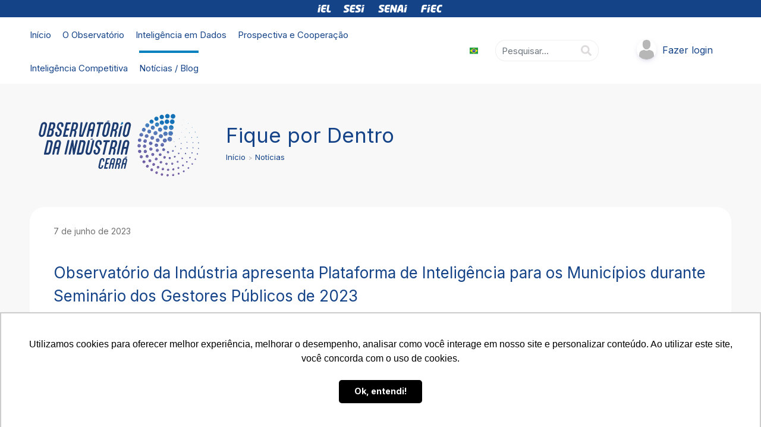

--- FILE ---
content_type: text/html; charset=UTF-8
request_url: https://www.observatorio.ind.br/observatorio-da-industria-apresenta-plataforma-de-inteligencia-para-os-municipios-durante-seminario-dos-gestores-publicos-de-2023
body_size: 14989
content:
<!DOCTYPE html>
<html lang="pt-BR">

<head>
    <!-- Global site tag (gtag.js) - Google Analytics -->
    <script async src="https://www.googletagmanager.com/gtag/js?id=UA-38926175-5"></script>
    <script>
        window.dataLayer = window.dataLayer || [];

        function gtag() {
            dataLayer.push(arguments);
        }
        gtag('js', new Date());

        gtag('config', 'UA-38926175-5');
    </script>
    <meta charset="UTF-8">
    <meta http-equiv="X-UA-Compatible" content="IE=edge">
    <meta name="viewport" content="width=device-width, initial-scale=1.0">
    <title>Observatório da Indústria &raquo; Observatório da Indústria apresenta Plataforma de Inteligência para os Municípios durante Seminário dos Gestores Públicos de 2023</title>
    <meta name="description" content="Observatório da Indústria" />
    <meta name='robots' content='max-image-preview:large' />
<link rel='dns-prefetch' href='//s.w.org' />
<link rel="alternate" type="application/rss+xml" title="Feed de comentários para Observatório da Indústria &raquo; Observatório da Indústria apresenta Plataforma de Inteligência para os Municípios durante Seminário dos Gestores Públicos de 2023" href="https://www.observatorio.ind.br/observatorio-da-industria-apresenta-plataforma-de-inteligencia-para-os-municipios-durante-seminario-dos-gestores-publicos-de-2023/feed" />
<script type="text/javascript">
window._wpemojiSettings = {"baseUrl":"https:\/\/s.w.org\/images\/core\/emoji\/14.0.0\/72x72\/","ext":".png","svgUrl":"https:\/\/s.w.org\/images\/core\/emoji\/14.0.0\/svg\/","svgExt":".svg","source":{"concatemoji":"https:\/\/www.observatorio.ind.br\/wp-includes\/js\/wp-emoji-release.min.js?ver=6.0"}};
/*! This file is auto-generated */
!function(e,a,t){var n,r,o,i=a.createElement("canvas"),p=i.getContext&&i.getContext("2d");function s(e,t){var a=String.fromCharCode,e=(p.clearRect(0,0,i.width,i.height),p.fillText(a.apply(this,e),0,0),i.toDataURL());return p.clearRect(0,0,i.width,i.height),p.fillText(a.apply(this,t),0,0),e===i.toDataURL()}function c(e){var t=a.createElement("script");t.src=e,t.defer=t.type="text/javascript",a.getElementsByTagName("head")[0].appendChild(t)}for(o=Array("flag","emoji"),t.supports={everything:!0,everythingExceptFlag:!0},r=0;r<o.length;r++)t.supports[o[r]]=function(e){if(!p||!p.fillText)return!1;switch(p.textBaseline="top",p.font="600 32px Arial",e){case"flag":return s([127987,65039,8205,9895,65039],[127987,65039,8203,9895,65039])?!1:!s([55356,56826,55356,56819],[55356,56826,8203,55356,56819])&&!s([55356,57332,56128,56423,56128,56418,56128,56421,56128,56430,56128,56423,56128,56447],[55356,57332,8203,56128,56423,8203,56128,56418,8203,56128,56421,8203,56128,56430,8203,56128,56423,8203,56128,56447]);case"emoji":return!s([129777,127995,8205,129778,127999],[129777,127995,8203,129778,127999])}return!1}(o[r]),t.supports.everything=t.supports.everything&&t.supports[o[r]],"flag"!==o[r]&&(t.supports.everythingExceptFlag=t.supports.everythingExceptFlag&&t.supports[o[r]]);t.supports.everythingExceptFlag=t.supports.everythingExceptFlag&&!t.supports.flag,t.DOMReady=!1,t.readyCallback=function(){t.DOMReady=!0},t.supports.everything||(n=function(){t.readyCallback()},a.addEventListener?(a.addEventListener("DOMContentLoaded",n,!1),e.addEventListener("load",n,!1)):(e.attachEvent("onload",n),a.attachEvent("onreadystatechange",function(){"complete"===a.readyState&&t.readyCallback()})),(e=t.source||{}).concatemoji?c(e.concatemoji):e.wpemoji&&e.twemoji&&(c(e.twemoji),c(e.wpemoji)))}(window,document,window._wpemojiSettings);
</script>
<style type="text/css">
img.wp-smiley,
img.emoji {
	display: inline !important;
	border: none !important;
	box-shadow: none !important;
	height: 1em !important;
	width: 1em !important;
	margin: 0 0.07em !important;
	vertical-align: -0.1em !important;
	background: none !important;
	padding: 0 !important;
}
</style>
	<link rel='stylesheet' id='core_login-css'  href='https://www.observatorio.ind.br/wp-content/themes/fiec/css/login-page.css?ver=6.0' type='text/css' media='all' />
<link rel='stylesheet' id='wp-block-library-css'  href='https://www.observatorio.ind.br/wp-includes/css/dist/block-library/style.min.css?ver=6.0' type='text/css' media='all' />
<style id='global-styles-inline-css' type='text/css'>
body{--wp--preset--color--black: #000000;--wp--preset--color--cyan-bluish-gray: #abb8c3;--wp--preset--color--white: #ffffff;--wp--preset--color--pale-pink: #f78da7;--wp--preset--color--vivid-red: #cf2e2e;--wp--preset--color--luminous-vivid-orange: #ff6900;--wp--preset--color--luminous-vivid-amber: #fcb900;--wp--preset--color--light-green-cyan: #7bdcb5;--wp--preset--color--vivid-green-cyan: #00d084;--wp--preset--color--pale-cyan-blue: #8ed1fc;--wp--preset--color--vivid-cyan-blue: #0693e3;--wp--preset--color--vivid-purple: #9b51e0;--wp--preset--gradient--vivid-cyan-blue-to-vivid-purple: linear-gradient(135deg,rgba(6,147,227,1) 0%,rgb(155,81,224) 100%);--wp--preset--gradient--light-green-cyan-to-vivid-green-cyan: linear-gradient(135deg,rgb(122,220,180) 0%,rgb(0,208,130) 100%);--wp--preset--gradient--luminous-vivid-amber-to-luminous-vivid-orange: linear-gradient(135deg,rgba(252,185,0,1) 0%,rgba(255,105,0,1) 100%);--wp--preset--gradient--luminous-vivid-orange-to-vivid-red: linear-gradient(135deg,rgba(255,105,0,1) 0%,rgb(207,46,46) 100%);--wp--preset--gradient--very-light-gray-to-cyan-bluish-gray: linear-gradient(135deg,rgb(238,238,238) 0%,rgb(169,184,195) 100%);--wp--preset--gradient--cool-to-warm-spectrum: linear-gradient(135deg,rgb(74,234,220) 0%,rgb(151,120,209) 20%,rgb(207,42,186) 40%,rgb(238,44,130) 60%,rgb(251,105,98) 80%,rgb(254,248,76) 100%);--wp--preset--gradient--blush-light-purple: linear-gradient(135deg,rgb(255,206,236) 0%,rgb(152,150,240) 100%);--wp--preset--gradient--blush-bordeaux: linear-gradient(135deg,rgb(254,205,165) 0%,rgb(254,45,45) 50%,rgb(107,0,62) 100%);--wp--preset--gradient--luminous-dusk: linear-gradient(135deg,rgb(255,203,112) 0%,rgb(199,81,192) 50%,rgb(65,88,208) 100%);--wp--preset--gradient--pale-ocean: linear-gradient(135deg,rgb(255,245,203) 0%,rgb(182,227,212) 50%,rgb(51,167,181) 100%);--wp--preset--gradient--electric-grass: linear-gradient(135deg,rgb(202,248,128) 0%,rgb(113,206,126) 100%);--wp--preset--gradient--midnight: linear-gradient(135deg,rgb(2,3,129) 0%,rgb(40,116,252) 100%);--wp--preset--duotone--dark-grayscale: url('#wp-duotone-dark-grayscale');--wp--preset--duotone--grayscale: url('#wp-duotone-grayscale');--wp--preset--duotone--purple-yellow: url('#wp-duotone-purple-yellow');--wp--preset--duotone--blue-red: url('#wp-duotone-blue-red');--wp--preset--duotone--midnight: url('#wp-duotone-midnight');--wp--preset--duotone--magenta-yellow: url('#wp-duotone-magenta-yellow');--wp--preset--duotone--purple-green: url('#wp-duotone-purple-green');--wp--preset--duotone--blue-orange: url('#wp-duotone-blue-orange');--wp--preset--font-size--small: 13px;--wp--preset--font-size--medium: 20px;--wp--preset--font-size--large: 36px;--wp--preset--font-size--x-large: 42px;}.has-black-color{color: var(--wp--preset--color--black) !important;}.has-cyan-bluish-gray-color{color: var(--wp--preset--color--cyan-bluish-gray) !important;}.has-white-color{color: var(--wp--preset--color--white) !important;}.has-pale-pink-color{color: var(--wp--preset--color--pale-pink) !important;}.has-vivid-red-color{color: var(--wp--preset--color--vivid-red) !important;}.has-luminous-vivid-orange-color{color: var(--wp--preset--color--luminous-vivid-orange) !important;}.has-luminous-vivid-amber-color{color: var(--wp--preset--color--luminous-vivid-amber) !important;}.has-light-green-cyan-color{color: var(--wp--preset--color--light-green-cyan) !important;}.has-vivid-green-cyan-color{color: var(--wp--preset--color--vivid-green-cyan) !important;}.has-pale-cyan-blue-color{color: var(--wp--preset--color--pale-cyan-blue) !important;}.has-vivid-cyan-blue-color{color: var(--wp--preset--color--vivid-cyan-blue) !important;}.has-vivid-purple-color{color: var(--wp--preset--color--vivid-purple) !important;}.has-black-background-color{background-color: var(--wp--preset--color--black) !important;}.has-cyan-bluish-gray-background-color{background-color: var(--wp--preset--color--cyan-bluish-gray) !important;}.has-white-background-color{background-color: var(--wp--preset--color--white) !important;}.has-pale-pink-background-color{background-color: var(--wp--preset--color--pale-pink) !important;}.has-vivid-red-background-color{background-color: var(--wp--preset--color--vivid-red) !important;}.has-luminous-vivid-orange-background-color{background-color: var(--wp--preset--color--luminous-vivid-orange) !important;}.has-luminous-vivid-amber-background-color{background-color: var(--wp--preset--color--luminous-vivid-amber) !important;}.has-light-green-cyan-background-color{background-color: var(--wp--preset--color--light-green-cyan) !important;}.has-vivid-green-cyan-background-color{background-color: var(--wp--preset--color--vivid-green-cyan) !important;}.has-pale-cyan-blue-background-color{background-color: var(--wp--preset--color--pale-cyan-blue) !important;}.has-vivid-cyan-blue-background-color{background-color: var(--wp--preset--color--vivid-cyan-blue) !important;}.has-vivid-purple-background-color{background-color: var(--wp--preset--color--vivid-purple) !important;}.has-black-border-color{border-color: var(--wp--preset--color--black) !important;}.has-cyan-bluish-gray-border-color{border-color: var(--wp--preset--color--cyan-bluish-gray) !important;}.has-white-border-color{border-color: var(--wp--preset--color--white) !important;}.has-pale-pink-border-color{border-color: var(--wp--preset--color--pale-pink) !important;}.has-vivid-red-border-color{border-color: var(--wp--preset--color--vivid-red) !important;}.has-luminous-vivid-orange-border-color{border-color: var(--wp--preset--color--luminous-vivid-orange) !important;}.has-luminous-vivid-amber-border-color{border-color: var(--wp--preset--color--luminous-vivid-amber) !important;}.has-light-green-cyan-border-color{border-color: var(--wp--preset--color--light-green-cyan) !important;}.has-vivid-green-cyan-border-color{border-color: var(--wp--preset--color--vivid-green-cyan) !important;}.has-pale-cyan-blue-border-color{border-color: var(--wp--preset--color--pale-cyan-blue) !important;}.has-vivid-cyan-blue-border-color{border-color: var(--wp--preset--color--vivid-cyan-blue) !important;}.has-vivid-purple-border-color{border-color: var(--wp--preset--color--vivid-purple) !important;}.has-vivid-cyan-blue-to-vivid-purple-gradient-background{background: var(--wp--preset--gradient--vivid-cyan-blue-to-vivid-purple) !important;}.has-light-green-cyan-to-vivid-green-cyan-gradient-background{background: var(--wp--preset--gradient--light-green-cyan-to-vivid-green-cyan) !important;}.has-luminous-vivid-amber-to-luminous-vivid-orange-gradient-background{background: var(--wp--preset--gradient--luminous-vivid-amber-to-luminous-vivid-orange) !important;}.has-luminous-vivid-orange-to-vivid-red-gradient-background{background: var(--wp--preset--gradient--luminous-vivid-orange-to-vivid-red) !important;}.has-very-light-gray-to-cyan-bluish-gray-gradient-background{background: var(--wp--preset--gradient--very-light-gray-to-cyan-bluish-gray) !important;}.has-cool-to-warm-spectrum-gradient-background{background: var(--wp--preset--gradient--cool-to-warm-spectrum) !important;}.has-blush-light-purple-gradient-background{background: var(--wp--preset--gradient--blush-light-purple) !important;}.has-blush-bordeaux-gradient-background{background: var(--wp--preset--gradient--blush-bordeaux) !important;}.has-luminous-dusk-gradient-background{background: var(--wp--preset--gradient--luminous-dusk) !important;}.has-pale-ocean-gradient-background{background: var(--wp--preset--gradient--pale-ocean) !important;}.has-electric-grass-gradient-background{background: var(--wp--preset--gradient--electric-grass) !important;}.has-midnight-gradient-background{background: var(--wp--preset--gradient--midnight) !important;}.has-small-font-size{font-size: var(--wp--preset--font-size--small) !important;}.has-medium-font-size{font-size: var(--wp--preset--font-size--medium) !important;}.has-large-font-size{font-size: var(--wp--preset--font-size--large) !important;}.has-x-large-font-size{font-size: var(--wp--preset--font-size--x-large) !important;}
</style>
<link rel='stylesheet' id='contact-form-7-css'  href='https://www.observatorio.ind.br/wp-content/plugins/contact-form-7/includes/css/styles.css?ver=5.5.3' type='text/css' media='all' />
<script type='text/javascript' src='https://www.observatorio.ind.br/wp-includes/js/jquery/jquery.min.js?ver=3.6.0' id='jquery-core-js'></script>
<script type='text/javascript' src='https://www.observatorio.ind.br/wp-includes/js/jquery/jquery-migrate.min.js?ver=3.3.2' id='jquery-migrate-js'></script>
<script type='text/javascript' id='ajax-login-logout-script-js-extra'>
/* <![CDATA[ */
var ajax_object = {"ajaxurl":"https:\/\/www.observatorio.ind.br\/wp-admin\/admin-ajax.php","homeUrl":"https:\/\/www.observatorio.ind.br"};
/* ]]> */
</script>
<script type='text/javascript' src='https://www.observatorio.ind.br/wp-content/themes/fiec/js/ajax-login-logout-script.js?ver=6.0' id='ajax-login-logout-script-js'></script>
<script type='text/javascript' src='https://www.observatorio.ind.br/wp-content/plugins/miniorange-login-openid/includes/js/mo_openid_jquery.cookie.min.js?ver=6.0' id='js-cookie-script-js'></script>
<script type='text/javascript' src='https://www.observatorio.ind.br/wp-content/plugins/miniorange-login-openid/includes/js/mo-openid-social_login.js?ver=6.0' id='mo-social-login-script-js'></script>
<script type='text/javascript' id='load_more_script-js-extra'>
/* <![CDATA[ */
var load_more_posts_params = {"ajaxurl":"https:\/\/www.observatorio.ind.br\/wp-admin\/admin-ajax.php","posts":"{\"page\":0,\"name\":\"observatorio-da-industria-apresenta-plataforma-de-inteligencia-para-os-municipios-durante-seminario-dos-gestores-publicos-de-2023\",\"error\":\"\",\"m\":\"\",\"p\":0,\"post_parent\":\"\",\"subpost\":\"\",\"subpost_id\":\"\",\"attachment\":\"\",\"attachment_id\":0,\"pagename\":\"\",\"page_id\":0,\"second\":\"\",\"minute\":\"\",\"hour\":\"\",\"day\":0,\"monthnum\":0,\"year\":0,\"w\":0,\"category_name\":\"\",\"tag\":\"\",\"cat\":\"\",\"tag_id\":\"\",\"author\":\"\",\"author_name\":\"\",\"feed\":\"\",\"tb\":\"\",\"paged\":0,\"meta_key\":\"\",\"meta_value\":\"\",\"preview\":\"\",\"s\":\"\",\"sentence\":\"\",\"title\":\"\",\"fields\":\"\",\"menu_order\":\"\",\"embed\":\"\",\"category__in\":[],\"category__not_in\":[],\"category__and\":[],\"post__in\":[],\"post__not_in\":[],\"post_name__in\":[],\"tag__in\":[],\"tag__not_in\":[],\"tag__and\":[],\"tag_slug__in\":[],\"tag_slug__and\":[],\"post_parent__in\":[],\"post_parent__not_in\":[],\"author__in\":[],\"author__not_in\":[],\"tax_query\":[{\"taxonomy\":\"language\",\"field\":\"term_taxonomy_id\",\"terms\":96,\"operator\":\"IN\"}],\"ignore_sticky_posts\":false,\"suppress_filters\":false,\"cache_results\":true,\"update_post_term_cache\":true,\"lazy_load_term_meta\":true,\"update_post_meta_cache\":true,\"post_type\":\"\",\"posts_per_page\":10,\"nopaging\":false,\"comments_per_page\":\"50\",\"no_found_rows\":false,\"order\":\"DESC\"}","current_page":"1","max_page":"0"};
/* ]]> */
</script>
<script type='text/javascript' src='https://www.observatorio.ind.br/wp-content/themes/fiec/js/load-more-posts.js?ver=6.0' id='load_more_script-js'></script>
<script type='text/javascript' id='ajax-register-user-script-js-extra'>
/* <![CDATA[ */
var ajax_object = {"ajaxurl":"https:\/\/www.observatorio.ind.br\/wp-admin\/admin-ajax.php"};
/* ]]> */
</script>
<script type='text/javascript' src='https://www.observatorio.ind.br/wp-content/themes/fiec/js/ajax-register-user-script.js?ver=6.0' id='ajax-register-user-script-js'></script>
<script type='text/javascript' id='ajax-update-user-profile-script-js-extra'>
/* <![CDATA[ */
var ajax_object = {"ajaxurl":"https:\/\/www.observatorio.ind.br\/wp-admin\/admin-ajax.php","success_gif":"https:\/\/www.observatorio.ind.br\/wp-content\/themes\/fiec\/images\/success.gif"};
/* ]]> */
</script>
<script type='text/javascript' src='https://www.observatorio.ind.br/wp-content/themes/fiec/js/update-user-profile.js?ver=6.0' id='ajax-update-user-profile-script-js'></script>
<link rel="https://api.w.org/" href="https://www.observatorio.ind.br/wp-json/" /><link rel="alternate" type="application/json" href="https://www.observatorio.ind.br/wp-json/wp/v2/posts/1450" /><link rel="EditURI" type="application/rsd+xml" title="RSD" href="https://www.observatorio.ind.br/xmlrpc.php?rsd" />
<link rel="wlwmanifest" type="application/wlwmanifest+xml" href="https://www.observatorio.ind.br/wp-includes/wlwmanifest.xml" /> 
<meta name="generator" content="WordPress 6.0" />
<link rel="canonical" href="https://www.observatorio.ind.br/observatorio-da-industria-apresenta-plataforma-de-inteligencia-para-os-municipios-durante-seminario-dos-gestores-publicos-de-2023" />
<link rel='shortlink' href='https://www.observatorio.ind.br/?p=1450' />
<link rel="alternate" type="application/json+oembed" href="https://www.observatorio.ind.br/wp-json/oembed/1.0/embed?url=https%3A%2F%2Fwww.observatorio.ind.br%2Fobservatorio-da-industria-apresenta-plataforma-de-inteligencia-para-os-municipios-durante-seminario-dos-gestores-publicos-de-2023" />
<link rel="alternate" type="text/xml+oembed" href="https://www.observatorio.ind.br/wp-json/oembed/1.0/embed?url=https%3A%2F%2Fwww.observatorio.ind.br%2Fobservatorio-da-industria-apresenta-plataforma-de-inteligencia-para-os-municipios-durante-seminario-dos-gestores-publicos-de-2023&#038;format=xml" />
<link rel="icon" href="https://www.observatorio.ind.br/wp-content/uploads/2022/04/Favicon-Observatório.png" sizes="32x32" />
<link rel="icon" href="https://www.observatorio.ind.br/wp-content/uploads/2022/04/Favicon-Observatório.png" sizes="192x192" />
<link rel="apple-touch-icon" href="https://www.observatorio.ind.br/wp-content/uploads/2022/04/Favicon-Observatório.png" />
<meta name="msapplication-TileImage" content="https://www.observatorio.ind.br/wp-content/uploads/2022/04/Favicon-Observatório.png" />
		<style type="text/css" id="wp-custom-css">
			.btn-atlas {
	  display:block;
    color: #ffffff;
    background-color: #154388;
    border: 1px solid #154388;
    padding: 8px 12px;
    font-size: 13px;
    margin-right: auto;
		margin-left:auto;
    margin-bottom: 5px;
    border-radius: 25px;
    font-weight: 550;
	  text-align:center;
}
.btn-atlas a:hover {
    color: #ffffff;

}		</style>
		    <style>
        html {
            margin-top: 0px !important;
        }
    </style>
    <link rel="shortcut icon" type="image/x-icon" href="https://www.observatorio.ind.br/wp-content/uploads/2022/04/Favicon-Observatório.png">

    <link rel="stylesheet" href="https://www.observatorio.ind.br/wp-content/themes/fiec/css/all.css" />

    <link rel="preconnect" href="https://fonts.googleapis.com">
    <link rel="preconnect" href="https://fonts.gstatic.com" crossorigin>
    <link href="https://fonts.googleapis.com/css2?family=Inter:wght@300;400;500;600;700;800&display=swap" rel="stylesheet">
</head>

<body>
    <header class="topoSite">
        <div class="empresas">
            <a href="https://www.iel-ce.org.br/"><img class="logo" src="https://www.observatorio.ind.br/wp-content/themes/fiec/images/logo/IEL.svg" alt=""></a>
            <a href="http://www.sesi-ce.org.br/"><img class="logo" src="https://www.observatorio.ind.br/wp-content/themes/fiec/images/logo/SESI.svg" alt=""></a>
            <a href="https://www.senai-ce.org.br/"><img class="logo" src="https://www.observatorio.ind.br/wp-content/themes/fiec/images/logo/SENAI.svg" alt=""></a>
            <a href="http://www.sfiec.org.br/"><img class="logo" src="https://www.observatorio.ind.br/wp-content/themes/fiec/images/logo/FIEC.svg" alt=""></a>
        </div>

        <div class="topoMobile">
            <a href="https://www.observatorio.ind.br">
                <img class="logo" src="https://www.observatorio.ind.br/wp-content/themes/fiec/images/logo.svg" alt="">
            </a>

            <button id="menuBt">
                <img src="https://www.observatorio.ind.br/wp-content/themes/fiec/images/menubars.png" alt="">
            </button>
        </div>

        <nav>
            <div class="topoMenuMobile">
                <button id="closeMenuBt">
                    <img src="https://www.observatorio.ind.br/wp-content/themes/fiec/images/fechar-menu.svg" alt="">
                </button>

                <a href="https://www.observatorio.ind.br" class="logo">
                    <img src="https://www.observatorio.ind.br/wp-content/themes/fiec/images/logo.svg" alt="">
                </a>
            </div>
            <div class="topoMenuMobile">
                <form action="" method="GET" style="width: 100%;">
                    <input class="bt btPesquisaMobile" type="search" name="search" placeholder="">
                </form>
            </div>
            <ul>
            <li class="">
            <a href="https://www.observatorio.ind.br/">
                Início                <img src="https://www.observatorio.ind.br/wp-content/uploads/2021/12/inicio.svg" alt="">
            </a>
        </li>
            <li class="">
            <a href="https://www.observatorio.ind.br/quem-somos">
                O Observatório                <img src="https://www.observatorio.ind.br/wp-content/uploads/2021/12/o-observatorio.svg" alt="">
            </a>
        </li>
            <li class="">
            <a href="https://www.observatorio.ind.br/inteligencia-de-dados">
                Inteligência em Dados                <img src="https://www.observatorio.ind.br/wp-content/uploads/2021/12/inteligencia-em-dados.svg" alt="">
            </a>
        </li>
            <li class="">
            <a href="https://www.observatorio.ind.br/prospectiva-e-cooperacao">
                Prospectiva e Cooperação                <img src="https://www.observatorio.ind.br/wp-content/uploads/2021/12/prospectiva-e-cooperacao.svg" alt="">
            </a>
        </li>
            <li class="">
            <a href="https://www.observatorio.ind.br/inteligencia-competitiva">
                Inteligência Competitiva                <img src="https://www.observatorio.ind.br/wp-content/uploads/2021/12/inteligencia-competitiva.svg" alt="">
            </a>
        </li>
            <li class="current">
            <a href="https://www.observatorio.ind.br/noticias">
                Notícias / Blog                <img src="https://www.observatorio.ind.br/wp-content/uploads/2021/12/noticias.svg" alt="">
            </a>
        </li>
    </ul>            <div class="botoes">
                <div class="dropdown">
    <button class="btn dropdown-toggle btn-sm" type="button" id="dropdownFlags" data-toggle="dropdown" aria-haspopup="true" aria-expanded="false">
        <img class="flag" src="https://www.observatorio.ind.br/wp-content/themes/fiec/images/flags/br.svg" alt="">
    </button>
        <div class="dropdown-menu dropdown-menu-center" aria-labelledby="dropdownFlags">
                    <button class="dropdown-item" type="button">
                <a href="/en">
                    <img class="flag" src="https://www.observatorio.ind.br/wp-content/themes/fiec/images/flags/us.svg" alt="">
                </a>
            </button>
                    <button class="dropdown-item" type="button">
                <a href="/es">
                    <img class="flag" src="https://www.observatorio.ind.br/wp-content/themes/fiec/images/flags/es.svg" alt="">
                </a>
            </button>
            </div>
</div>                <div class="row">
                    <div class="col-md-6 align-center">
                        <form action="resultados-pesquisa" method="GET" id="search-form">
                            <div class="input-group">
                                <input class="form-control bt btPesquisa" type="search" name="search" placeholder="Pesquisar..." id="search-input">
                                <a href="#" class="input-group-prepend" id="search-icon">
                                    <span class="input-group-text">
                                        <i class="fas fa-search"></i>
                                    </span>
                                </a>
                            </div>
                        </form>
                    </div>
                    <div class="col-md-6">
                        <a href="#" class="bt btlogin showLoginForm" id="login-icon">
                                                            <span class="icone">
                                    <img class="round" src="https://www.observatorio.ind.br/wp-content/themes/fiec/images/usuarioicon.svg" alt="">
                                </span>
                                Fazer login                                                    </a>
                    </div>
                </div>

                <!-- <button class="bt notificacoes">
                    <img src="https://www.observatorio.ind.br/wp-content/themes/fiec/images/sino.png" alt="">
                </button> -->
            </div>

        </nav>
    </header>


    <div id="loginArea">
    <div class="circulo">
        <div class="box">
            <button class="closeBtn">
                <img src="https://www.observatorio.ind.br/wp-content/themes/fiec/images/close-btn-small.png" alt="">
            </button>
            <span class="titulo" id="login-title">Login</span>
            <form id="form-login">
                <input type="text" name="username" placeholder="E-mail / Login">
                <input type="password" name="password" placeholder="********">
                <button id="login-button">OK</button>
                <a class="lost" href="https://www.observatorio.ind.br/login?action=lostpassword">Esqueci minha senha</a>
                <input type="hidden" id="security-login" name="security-login" value="7118e3f624" /><input type="hidden" name="_wp_http_referer" value="/observatorio-da-industria-apresenta-plataforma-de-inteligencia-para-os-municipios-durante-seminario-dos-gestores-publicos-de-2023" />            </form>
            <div id="register-or-login">
                <div class="labelCentral">
                    <span>Ainda não tem cadastro?</span>
                </div>
                <a class="btn big btcadastro" href="#">Cadastre-se</a>
                <div class="labelCentral">
                    <span>ou acesse com</span>
                </div>
                <div class="social-login" style="display: none;">
                                <script>
                jQuery(".mo_btn-mo").prop("disabled",false);
            </script>
                <script type="text/javascript">
            jQuery(document).ready(function () {
                jQuery(".login-button").css("cursor", "pointer");
            });
            function mo_openid_on_consent_change(checkbox){
                if (! checkbox.checked) {
                    jQuery('#mo_openid_consent_checkbox').val(1);
                    jQuery(".mo_btn-mo").attr("disabled", true);
                    jQuery(".login-button").addClass("dis");
                } else {
                    jQuery('#mo_openid_consent_checkbox').val(0);
                    jQuery(".mo_btn-mo").attr("disabled", false);
                    jQuery(".login-button").removeClass("dis");
                }
            }

            var perfEntries = performance.getEntriesByType("navigation");

            if (perfEntries[0].type === "back_forward") {
                location.reload(true);
            }
            function HandlePopupResult(result) {
                window.location = "https://www.observatorio.ind.br";
            }
            function moOpenIdLogin(app_name,is_custom_app) {
                var current_url = window.location.href;
                var cookie_name = "redirect_current_url";
                var d = new Date();
                d.setTime(d.getTime() + (2 * 24 * 60 * 60 * 1000));
                var expires = "expires="+d.toUTCString();
                document.cookie = cookie_name + "=" + current_url + ";" + expires + ";path=/";

                                var base_url = 'https://www.observatorio.ind.br';
                var request_uri = '/observatorio-da-industria-apresenta-plataforma-de-inteligencia-para-os-municipios-durante-seminario-dos-gestores-publicos-de-2023';
                var http = 'https://';
                var http_host = 'www.observatorio.ind.br';
                var default_nonce = '75dbed8cdd';
                var custom_nonce = '098e27f62a';

                if(is_custom_app == 'false'){
                    if ( request_uri.indexOf('wp-login.php') !=-1){
                        var redirect_url = base_url + '/?option=getmosociallogin&wp_nonce=' + default_nonce + '&app_name=';

                    }else {
                        var redirect_url = http + http_host + request_uri;
                        if(redirect_url.indexOf('?') != -1){
                            redirect_url = redirect_url +'&option=getmosociallogin&wp_nonce=' + default_nonce + '&app_name=';
                        }
                        else
                        {
                            redirect_url = redirect_url +'?option=getmosociallogin&wp_nonce=' + default_nonce + '&app_name=';
                        }
                    }
                }
                else {
                    if ( request_uri.indexOf('wp-login.php') !=-1){
                        var redirect_url = base_url + '/?option=oauthredirect&wp_nonce=' + custom_nonce + '&app_name=';


                    }else {
                        var redirect_url = http + http_host + request_uri;
                        if(redirect_url.indexOf('?') != -1)
                            redirect_url = redirect_url +'&option=oauthredirect&wp_nonce=' + custom_nonce + '&app_name=';
                        else
                            redirect_url = redirect_url +'?option=oauthredirect&wp_nonce=' + custom_nonce + '&app_name=';
                    }

                }
                if( 0) {
                    var myWindow = window.open(redirect_url + app_name, "", "width=700,height=620");
                }
                else{
                    window.location.href = redirect_url + app_name;
                }
            }
        </script>
        <div class='mo-openid-app-icons'>
					 <p style='color:#000000; width: fit-content;'> Connect with</p><a  rel='nofollow'  style='margin-left: 35px !important;background: rgb(255,255,255)!important; background:linear-gradient(90deg, rgba(255,255,255,1) 40px, rgb(79, 113, 232) 5%) !important;width: 180px !important;padding-top:6px !important;padding-bottom:6px !important;margin-bottom: 30px !important;border-radius: 4px !important;border-color: rgba(79, 113, 232, 1);border-bottom-width: thin;'class='mo_btn mo_btn-mo mo_btn-block-inline mo_btn-social mo_btn-google mo_btn-custom-dec login-button mo_btn_transform'onClick="moOpenIdLogin('google','true');"> <img  class='fa'  style='padding-top:0px !important; margin-top: 0' src='https://www.observatorio.ind.br/wp-content/plugins/miniorange-login-openid/includes/images/icons/g.png'>Login with Google</a><a rel='nofollow'  style='margin-left: 35px !important;width: 180px !important;padding-top:6px !important;padding-bottom:6px !important;margin-bottom: 30px !important;border-radius: 4px !important;'class='mo_btn mo_btn-mo mo_btn-block-inline mo_btn-social mo_btn-linkedin mo_btn-custom-dec login-button mo_btn_transform 'onClick="moOpenIdLogin('linkedin','true');"> <i  class='fab fa-linkedin'  style='padding-top:0px !important; margin-top: 0' src='https://www.observatorio.ind.br/wp-content/plugins/miniorange-login-openid/includes/images/icons/linkedin.png'></i>Login with Linkedin</a></div> <br>                </div>
                <a class="btn" href="#" onclick="moOpenIdLogin('google','false');">
                    <img src="https://www.observatorio.ind.br/wp-content/themes/fiec/images/gmail-icon.png" alt="">
                    Gmail
                </a>
                <a class="btn" href="#" onclick="moOpenIdLogin('linkedin','false');">
                    <img src="https://www.observatorio.ind.br/wp-content/themes/fiec/images/linkedin-icon.png" alt="">
                    Linkedin
                </a>
            </div>
        </div>
    </div>
</div>    <div id="cadastroArea">
    <div class="circulo">
        <div class="box">
            <button class="closeBtn">
                <img src="https://www.observatorio.ind.br/wp-content/themes/fiec/images/close-btn-small.png" alt="">
            </button>
            <span class="titulo">Cadastro</span>
            <form class="cadastroForm" id="form-register">
                <div class="page active" data-number="1">
                    <div class="row">
                        <input type="text" class="form-control" name="first_name" id="first_name" required minlength="3" placeholder="Primeiro Nome*" data-placement="top" title="Campo Obrigatório">
                        <input type="email" name="email" id="register_email" required placeholder="E-mail*" data-placement="top" title="Campo Obrigatório">
                        <!-- <input type="text" name="username" id="username" required minlength="3" placeholder="Usuário*" data-placement="top" title="Campo Obrigatório"> -->
                        <!-- <input type="password" name="password" id="password" required minlength="6" placeholder="Senha" data-placement="top" title="Campo Obrigatório"> -->
                        <input type="text" class="cellphone-telephone-mask" name="telefone" id="telefone" placeholder="Telefone">
                        <select class="selectpicker form-control" data-style="btn-info-login" name="em_qual_setor_voce_trabalha" id="em_qual_setor_voce_trabalha">
                            <option value="">Em qual setor você trabalha?</option>
                                                            <option value="setor_publico">Setor Público</option>
                                                            <option value="consultoria">Consultoria</option>
                                                            <option value="industria_e_construcao">Indústria e construção</option>
                                                            <option value="comercio_e_outros_servicos">Comercio e outros serviços</option>
                                                            <option value="agropecuaria_e_extrativismo">Agropecuária e extrativismo</option>
                                                            <option value="terceiro_setor">Terceiro Setor</option>
                                                            <option value="instituicoes_de_ensino_superior_ou_de_pesquisa">Instituições de Ensino Superior ou de Pesquisa</option>
                                                            <option value="estudante">Estudante</option>
                                                            <option value="outros">Outros</option>
                                                    </select>
                        <br>
                        <br>
                        <br><br><br>
                        <button class="bt__padrao no-arrow small back-login-screen col-md-6">Voltar</button>
                        <button class="bt__padrao small next col-md-6">Continuar</button>
                    </div>
                </div>
                <div class="page" data-number="2">
                    <div class="row">
                        <select class="selectpicker form-control" title="Setores de interesse" data-style="btn-info-login" name="setores_de_interesse" id="setores_de_interesse" multiple="true">
                                                            <option value="agua">Água</option>
                                                            <option value="biotecnologia">Biotecnologia</option>
                                                            <option value="construcao_e_minerais_nao-metalicos">Construção e Minerais Não-Metálicos</option>
                                                            <option value="economia_do_mar">Economia do Mar</option>
                                                            <option value="eletrometalmecanico">Eletrometalmecânico</option>
                                                            <option value="energia">Energia</option>
                                                            <option value="industria_agroalimentar">Indústria Agroalimentar</option>
                                                            <option value="logistica">Logística</option>
                                                            <option value="meio_ambiente">Meio Ambiente</option>
                                                            <option value="produtos_de_consumo">Produtos de Consumo</option>
                                                            <option value="saude">Saúde</option>
                                                            <option value="seguranca_publica">Segurança Pública</option>
                                                            <option value="tic">TIC</option>
                                                            <option value="turismo_e_economia_criativa">Turismo e Economia Criativa</option>
                                                    </select>
                        <select class="selectpicker form-control" data-style="btn-info-login" name="quer_recebe_informacoes_do_observatorio" id="quer_recebe_informacoes_do_observatorio">
                            <option value="">Deseja receber informações do Observatório?</option>
                                                            <option value="sim">Sim</option>
                                                            <option value="nao">Não</option>
                                                    </select>
                        <div class="form-check col-md-12">
                            <input class="form-check-input" type="checkbox" name="aceito_os_termos_de_uso" id="aceito_os_termos_de_uso">
                            <label class="form-check-label" for="termos_de_uso">
                                Aceito os <a target="_blank" href="https://www1.sfiec.org.br/institucional/politica-de-privacidade-e-copyright">termos de uso</a>
                            </label>
                        </div>
                        <input type="hidden" id="security-register" name="security-register" value="774a7a82e6" /><input type="hidden" name="_wp_http_referer" value="/observatorio-da-industria-apresenta-plataforma-de-inteligencia-para-os-municipios-durante-seminario-dos-gestores-publicos-de-2023" />                        <br>
                        <br>
                        <br>
                        <button class="bt__padrao no-arrow small prev col-md-6">Voltar</button>
                        <button type="submit" class="bt__padrao small next col-md-6" disabled id="submit-register-form">Finalizar</button>
                    </div>
                </div>
                <div class="page" data-number="3">
                    <p>Para finalizar seu cadastro cheque seu e-mail!</p>
                    <button class="bt__padrao no-arrow small">Sair</button>
                </div>
                <div class="dots">
                    <span class="current"></span>
                    <span></span>
                    <span></span>
                </div>
            </form>
            <div class="labelCentral">
                <span>ou acesse com</span>
            </div>
            <a class="btn" href="#">
                <img src="https://www.observatorio.ind.br/wp-content/themes/fiec/images/gmail-icon.png" alt="">
                Gmail
            </a>
            <a class="btn" href="#">
                <img src="https://www.observatorio.ind.br/wp-content/themes/fiec/images/linkedin-icon.png" alt="">
                Linkedin
            </a>
        </div>
    </div>
</div>
    <div id="contatoArea">
        <div class="circulo">
            <div class="box">
                <button class="closeBtn">
                    <img src="https://www.observatorio.ind.br/wp-content/themes/fiec/images/close-btn-small.png" alt="">
                </button>
                <span class="titulo">Queremos<br />ouvir você!</span>
                <div role="form" class="wpcf7" id="wpcf7-f137-o1" lang="pt-BR" dir="ltr">
<div class="screen-reader-response"><p role="status" aria-live="polite" aria-atomic="true"></p> <ul></ul></div>
<form action="/observatorio-da-industria-apresenta-plataforma-de-inteligencia-para-os-municipios-durante-seminario-dos-gestores-publicos-de-2023#wpcf7-f137-o1" method="post" class="wpcf7-form init" novalidate="novalidate" data-status="init">
<div style="display: none;">
<input type="hidden" name="_wpcf7" value="137" />
<input type="hidden" name="_wpcf7_version" value="5.5.3" />
<input type="hidden" name="_wpcf7_locale" value="pt_BR" />
<input type="hidden" name="_wpcf7_unit_tag" value="wpcf7-f137-o1" />
<input type="hidden" name="_wpcf7_container_post" value="0" />
<input type="hidden" name="_wpcf7_posted_data_hash" value="" />
</div>
<div class="page active" data-number="1">
    <span class="wpcf7-form-control-wrap nome"><input type="text" name="nome" value="" size="40" class="wpcf7-form-control wpcf7-text wpcf7-validates-as-required" aria-required="true" aria-invalid="false" placeholder="Nome completo" /></span><br />
    <span class="wpcf7-form-control-wrap email"><input type="email" name="email" value="" size="40" class="wpcf7-form-control wpcf7-text wpcf7-email wpcf7-validates-as-required wpcf7-validates-as-email" aria-required="true" aria-invalid="false" placeholder="E-mail" /></span></p>
<div class="row">
<div class="col-lg-6">
            <span class="wpcf7-form-control-wrap telefone"><input type="text" name="telefone" value="" size="40" class="wpcf7-form-control wpcf7-text telefone-mask" aria-invalid="false" placeholder="Telefone" /></span>
        </div>
<div class="col-lg-6">
            <span class="wpcf7-form-control-wrap celular"><input type="text" name="celular" value="" size="40" class="wpcf7-form-control wpcf7-text celular-mask" aria-invalid="false" placeholder="Celular" /></span>
        </div>
</div>
<div class="row">
<div class="col-lg-6">
            <span class="wpcf7-form-control-wrap estado"><select name="estado" class="wpcf7-form-control wpcf7-select wpcf7-validates-as-required" aria-required="true" aria-invalid="false"><option value="Estado">Estado</option></select></span>
        </div>
<div class="col-lg-6">
            <span class="wpcf7-form-control-wrap cidade"><select name="cidade" class="wpcf7-form-control wpcf7-select wpcf7-validates-as-required" aria-required="true" aria-invalid="false"><option value="Cidade">Cidade</option></select></span>
        </div>
</div>
<p>    <span class="wpcf7-form-control-wrap assunto"><input type="text" name="assunto" value="" size="40" class="wpcf7-form-control wpcf7-text wpcf7-validates-as-required" aria-required="true" aria-invalid="false" placeholder="Assunto" /></span><br />
    <span class="wpcf7-form-control-wrap mensagem"><textarea name="mensagem" cols="40" rows="10" class="wpcf7-form-control wpcf7-textarea" aria-invalid="false" placeholder="Mensagem"></textarea></span><br />
    <input type="submit" value="Ok" class="wpcf7-form-control has-spinner wpcf7-submit" />
</p></div>
<div class="wpcf7-response-output" aria-hidden="true"></div></form></div>            </div>
        </div>
    </div>

    <div id="contatoSala">
        <div class="circulo">
            <div class="box">
                <button class="closeBtn">
                    <img src="https://www.observatorio.ind.br/wp-content/themes/fiec/images/close-btn-small.png" alt="">
                </button>
                <span class="titulo">Sala de Inteligência</span>
                [contact-form-7 404 "Not Found"]            </div>
        </div>
    </div>

    <div id="filtroArea">
    <div class="box">
        <form action="resultados-pesquisa" method="GET">
            <div class="topo">
                <input type="search" name="search" placeholder="Digite sua busca">
                <button class="fecharFiltrosBtn">
                    <img src="https://www.observatorio.ind.br/wp-content/themes/fiec/images/close-btn-small.png" alt="">
                </button>
            </div>

            <!-- <div class="opcoes">
            <div class="row">
                <div class="col-lg-3">
                    <div class="sanfona">
                        <button class="sanfonaBtn">
                            Filtro de busca 1
                        </button>
                        <div class="grupo">
                            <label>
                                <input type="checkbox" name="" id="">
                                Subfiltro 1
                            </label>
                            <label>
                                <input type="checkbox" name="" id="">
                                Subfiltro 2
                            </label>
                            <label>
                                <input type="checkbox" name="" id="">
                                Subfiltro 3
                            </label>
                        </div>
                    </div>
                    <div class="sanfona">
                        <button class="sanfonaBtn">
                            Filtro de busca 2
                        </button>
                        <div class="grupo">
                            <label>
                                <input type="checkbox" name="" id="">
                                Subfiltro 1
                            </label>
                            <label>
                                <input type="checkbox" name="" id="">
                                Subfiltro 2
                            </label>
                            <label>
                                <input type="checkbox" name="" id="">
                                Subfiltro 3
                            </label>
                        </div>
                    </div>
                </div>
                <div class="col-lg-3">
                    <div class="sanfona">
                        <button class="sanfonaBtn">
                            Filtro de busca 1
                        </button>
                        <div class="grupo">
                            <label>
                                <input type="checkbox" name="" id="">
                                Subfiltro 1
                            </label>
                            <label>
                                <input type="checkbox" name="" id="">
                                Subfiltro 2
                            </label>
                            <label>
                                <input type="checkbox" name="" id="">
                                Subfiltro 3
                            </label>
                        </div>
                    </div>
                    <div class="sanfona">
                        <button class="sanfonaBtn">
                            Filtro de busca 2
                        </button>
                        <div class="grupo">
                            <label>
                                <input type="checkbox" name="" id="">
                                Subfiltro 1
                            </label>
                            <label>
                                <input type="checkbox" name="" id="">
                                Subfiltro 2
                            </label>
                            <label>
                                <input type="checkbox" name="" id="">
                                Subfiltro 3
                            </label>
                        </div>
                    </div>
                </div>
                <div class="col-lg-3">
                    <div class="sanfona">
                        <button class="sanfonaBtn">
                            Filtro de busca 1
                        </button>
                        <div class="grupo">
                            <label>
                                <input type="checkbox" name="" id="">
                                Subfiltro 1
                            </label>
                            <label>
                                <input type="checkbox" name="" id="">
                                Subfiltro 2
                            </label>
                            <label>
                                <input type="checkbox" name="" id="">
                                Subfiltro 3
                            </label>
                        </div>
                    </div>
                    <div class="sanfona">
                        <button class="sanfonaBtn">
                            Filtro de busca 2
                        </button>
                        <div class="grupo">
                            <label>
                                <input type="checkbox" name="" id="">
                                Subfiltro 1
                            </label>
                            <label>
                                <input type="checkbox" name="" id="">
                                Subfiltro 2
                            </label>
                            <label>
                                <input type="checkbox" name="" id="">
                                Subfiltro 3
                            </label>
                        </div>
                    </div>
                </div>
                <div class="col-lg-3">
                    <div class="sanfona">
                        <button class="sanfonaBtn">
                            Filtro de busca 1
                        </button>
                        <div class="grupo">
                            <label>
                                <input type="checkbox" name="" id="">
                                Subfiltro 1
                            </label>
                            <label>
                                <input type="checkbox" name="" id="">
                                Subfiltro 2
                            </label>
                            <label>
                                <input type="checkbox" name="" id="">
                                Subfiltro 3
                            </label>
                        </div>
                    </div>
                    <div class="sanfona">
                        <button class="sanfonaBtn">
                            Filtro de busca 2
                        </button>
                        <div class="grupo">
                            <label>
                                <input type="checkbox" name="" id="">
                                Subfiltro 1
                            </label>
                            <label>
                                <input type="checkbox" name="" id="">
                                Subfiltro 2
                            </label>
                            <label>
                                <input type="checkbox" name="" id="">
                                Subfiltro 3
                            </label>
                        </div>
                    </div>
                </div>
            </div>
        </div> -->

            <div class="rodape">
                <!-- <button>
                Remover filtro
                <img src="https://www.observatorio.ind.br/wp-content/themes/fiec/images/left-arrow.svg" alt="">
            </button> -->

                <button>
                    Buscar
                </button>
            </div>
        </form>
    </div>
</div>
<div class="topoInterna" style="background-color: #F8F8F8;">
    <div class="logo">
        <a href="https://www.observatorio.ind.br">
            <img src="https://www.observatorio.ind.br/wp-content/themes/fiec/images/logo.svg" alt="">
        </a>
    </div>
    <div class="conteudo">
        <h1>Fique por Dentro</h1>
        <div class="caminho">
            <ul>
                <li>
                    <a href="https://www.observatorio.ind.br">Início</a>
                </li>
                <li>
                    Notícias                </li>
            </ul>
        </div>
    </div>
</div>

<div class="internaNoticia">
    <div class="artigo">
        <div class="topo">
            <div class="grupo">
                <!-- <span class="tag">SESI Ceará</span> -->
                <span class="data">7 de junho de 2023</span>
            </div>
            <!-- <div class="grupo">
                <a href="https://www.observatorio.ind.br/noticias" class="btn">VOLTAR</a>
            </div> -->
        </div>

        <div class="conteudo">
            <h2>Observatório da Indústria apresenta Plataforma de Inteligência para os Municípios durante Seminário dos Gestores Públicos de 2023</h2>
            <!-- <p>Ed vitae vehicula diam, in sollicitudin orci. Nunc efficitur luctus mi in aliquam. Nunc quis feugiat ipsum, ac vulputate neque.</p> -->
            <br />
            <div class="imagemDestaque">
                <img src="https://www.observatorio.ind.br/wp-content/uploads/2023/06/OBSERVATORIO_20230606_SEMINARIO-DE-GESTORES-PUBLICOS_FOTO-LAURA-GUERREIRO-15-scaled-e1686180065628.jpg" alt="">
            </div>
            
<span id="more-1450"></span>


<!-- wp:paragraph -->
<p>Observatório da Indústria apresenta Plataforma de Inteligência para os Municípios durante Seminário dos Gestores Públicos de 2023</p>
<!-- /wp:paragraph -->

<!-- wp:paragraph -->
<p>O Gerente do Observatório da Indústria da Federação das Indústrias do Estado do Ceará (FIEC), Guilherme Muchale, apresentou a Govmonitor, uma plataforma de inteligência para os municípios, e destacou as oportunidades e possíveis otimizações que podem ser geradas para os gestores municipais a partir da ferramenta focada em inteligência de dados. A explanação foi feita durante a 11ª edição do Seminário de Gestores Públicos - Prefeitos do Ceará 2023, na última terça-feira (06/06), no Centro de Eventos de Fortaleza.</p>
<!-- /wp:paragraph -->

<!-- wp:paragraph -->
<p>A apresentação faz parte de uma iniciativa que vem sendo realizada há mais de três anos com as prefeituras do Ceará, com foco em auxiliar os gestores públicos a otimizar recursos para políticas públicas e investimentos em diversas áreas. As possibilidades de melhoria, segundo Guilherme Muchale, gerente do Observatório da Indústria, vão desde a área da saúde até incentivos ao desenvolvimento para um ambiente de negócios mais próprio ao crescimento das empresas nas cidades.</p>
<!-- /wp:paragraph -->

<!-- wp:paragraph -->
<p>"As prefeituras costumam ter times técnicos muito enxutos e recursos bem escassos. Por isso, desenvolvemos essa solução escalável que facilita esse processo de obtenção de informações pelo gestor público para otimizar políticas públicas. Assim a gestão municipal pode criar ações resolutivas, identificar adequações necessárias às políticas públicas para garantir melhores resultados", explicou Muchale.</p>
<!-- /wp:paragraph -->

<!-- wp:image {"align":"center","id":1449,"sizeSlug":"large","linkDestination":"none"} -->
<figure class="wp-block-image aligncenter size-large"><img src="https://www.observatorio.ind.br/wp-content/uploads/2023/06/OBSERVATORIO_20230606_SEMINARIO-DE-GESTORES-PUBLICOS_FOTO-LAURA-GUERREIRO-9-1024x684.jpg" alt="" class="wp-image-1449"/><figcaption>Participantes do Observatório da Indústria durante o Seminário dos Gestores Públicos de 2023</figcaption></figure>
<!-- /wp:image -->

<!-- wp:paragraph -->
<p>Coletando dados e informações de diversas fontes governamentais, a Govmonitor é capaz de responder 90% das demandas informacionais como produto inicial. Contudo, as possibilidades de customização para desenvolvimento de soluções focadas na realidade de cada prefeitura são diversas.</p>
<!-- /wp:paragraph -->

<!-- wp:paragraph -->
<p>Entre as possíveis variações está a opção de comparar dados do município com outras cidades no Brasil e no Ceará, gerando uma visão mais assertiva da realidade de setores da economia, educação e saúde.</p>
<!-- /wp:paragraph -->

<!-- wp:paragraph -->
<p>"Uma das principais vantagens é garantir a automatização desse processo de atualização dos dados da Prefeitura, em comparação com outros municípios com características idênticas para entender o quanto seus indicadores representam um fenômeno nacional ou quando, de fato, é um problema específico desse município", afirmou Muchale.</p>
<!-- /wp:paragraph -->

<!-- wp:paragraph -->
<p><strong>Atualização constante</strong></p>
<!-- /wp:paragraph -->

<!-- wp:paragraph -->
<p>A ferramenta disponibilizada pelo Observatório também oferece comodidade aos gestores públicos, que, segundo o Gerente de Produto do Observatório Dennis Cardoso, não precisarão se preocupar com a atualização das informações. Todo o processo já funciona de maneira automatizada.</p>
<!-- /wp:paragraph -->

<!-- wp:paragraph -->
<p>"O Observatório, como detém uma qualidade muito grande em inteligência de dados, consegue entregar para o gestor um dado mais apurado, traz a informação. Isso faz com que se elimine trabalhos de consolidação e erros que podem acontecer por desconhecimento de regras ou de algumas tecnologias que possam facilitar isso tudo", disse.</p>
<!-- /wp:paragraph -->        </div>

        <div class="tags">
                    </div>
    </div>
</div>

<div class="vejatambem" style="background-color: #FFF;">
    <div class="titulo">
        <span>Últimas Notícias</span>
    </div>

    <div class="lista">
        <div class="owl-carousel pesquisa-carousel carousel-veja-mais">
            <div class="page">
<a href="https://www.observatorio.ind.br/pelo-terceiro-ano-consecutivo-observatorio-da-industria-ceara-participa-do-programa-futuras-cientistas" class="artigo">
    <div class="conteudo">
                <h3>Pelo terceiro ano consecutivo, Observatório da Indústria Ceará participa do programa Futuras Cientistas</h3>
        <span class="data">8 de janeiro de 2026</span>
    </div>
    <div class="imagem">
        <img src="https://www.observatorio.ind.br/wp-content/uploads/2026/01/WhatsApp-Image-2026-01-08-at-17.08.45-3-scaled.jpeg" alt="">
    </div>
</a>

            
<a href="https://www.observatorio.ind.br/observatorio-da-industria-ceara-apresenta-estudo-sobre-inseguranca-alimentar-e-nutricional-no-53o-encontro-nacional-de-economia" class="artigo">
    <div class="conteudo">
                <h3>Observatório da Indústria Ceará apresenta estudo sobre insegurança alimentar e nutricional no 53º Encontro Nacional de Economia</h3>
        <span class="data">18 de dezembro de 2025</span>
    </div>
    <div class="imagem">
        <img src="https://www.observatorio.ind.br/wp-content/uploads/2025/12/ecb94299-cdb4-40c7-8922-8b188cc426a4.jpg" alt="">
    </div>
</a>

            
<a href="https://www.observatorio.ind.br/observatorio-da-industria-ceara-participa-de-debate-regional-sobre-reforma-tributaria-na-fiepe" class="artigo">
    <div class="conteudo">
                <h3>Observatório da Indústria Ceará participa de debate regional sobre Reforma Tributária na FIEPE</h3>
        <span class="data">16 de dezembro de 2025</span>
    </div>
    <div class="imagem">
        <img src="https://www.observatorio.ind.br/wp-content/uploads/2025/12/WhatsApp-Image-2025-12-11-at-10.20.06.jpeg" alt="">
    </div>
</a>

</div>            <div class="page">
<a href="https://www.observatorio.ind.br/no-dama-brasil-summit-observatorio-da-industria-ceara-acompanha-tendencias-de-governanca-de-dados" class="artigo">
    <div class="conteudo">
                <h3>No DAMA Brasil Summit, Observatório da Indústria Ceará acompanha tendências de governança de dados</h3>
        <span class="data">10 de dezembro de 2025</span>
    </div>
    <div class="imagem">
        <img src="https://www.observatorio.ind.br/wp-content/uploads/2025/12/Dama-2025-312.jpg" alt="">
    </div>
</a>

            
<a href="https://www.observatorio.ind.br/especialistas-do-observatorio-apresentam-pesquisas-sobre-energias-renovaveis-em-workshop-da-rede-verdes" class="artigo">
    <div class="conteudo">
                <h3>Especialistas do Observatório apresentam pesquisas sobre energias renováveis em workshop da Rede VERDES</h3>
        <span class="data">4 de dezembro de 2025</span>
    </div>
    <div class="imagem">
        <img src="https://www.observatorio.ind.br/wp-content/uploads/2025/12/IEL_20251202_SEMINARIO-REDES-VERDES_FOTO-LAURA-GUERREIRO-34-1.jpg" alt="">
    </div>
</a>

            
<a href="https://www.observatorio.ind.br/observatorio-da-industria-ceara-comemora-sucesso-de-projetos-de-hidrogenio-verde-com-parceiros-estrategicos" class="artigo">
    <div class="conteudo">
                <h3>Observatório da Indústria Ceará comemora sucesso de projetos de Hidrogênio Verde com parceiros estratégicos</h3>
        <span class="data">19 de novembro de 2025</span>
    </div>
    <div class="imagem">
        <img src="https://www.observatorio.ind.br/wp-content/uploads/2025/11/NUCOP_20251811_APRESENTACAO-H2V-PARA-SDE-ACADEMIA-E-EMRPESARIOS_.png" alt="">
    </div>
</a>

</div>            <div class="page">
<a href="https://www.observatorio.ind.br/reciclagem-lidera-praticas-de-economia-circular-na-industria-estadual-mostra-pesquisa-do-observatorio-da-industria-ceara" class="artigo">
    <div class="conteudo">
                <h3>Reciclagem lidera práticas de economia circular na indústria estadual, mostra pesquisa do Observatório da Indústria Ceará</h3>
        <span class="data">10 de novembro de 2025</span>
    </div>
    <div class="imagem">
        <img src="https://www.observatorio.ind.br/wp-content/uploads/2025/11/economia-circular.png" alt="">
    </div>
</a>

            
<a href="https://www.observatorio.ind.br/mantendo-desempenho-acima-da-media-nacional-economia-cearense-continua-a-crescer-mostra-estudo-do-observatorio-da-industria-ceara" class="artigo">
    <div class="conteudo">
                <h3>Mantendo desempenho acima da média nacional, economia cearense continua a crescer, mostra estudo do Observatório da Indústria Ceará</h3>
        <span class="data">4 de novembro de 2025</span>
    </div>
    <div class="imagem">
        <img src="https://www.observatorio.ind.br/wp-content/uploads/2025/06/site-BoletimTrimestral.png" alt="">
    </div>
</a>

            
<a href="https://www.observatorio.ind.br/em-conversa-sobre-hub-ods-ceara-observatorio-da-industria-ceara-participa-do-programa-conexao-verdinha" class="artigo">
    <div class="conteudo">
                <h3>Em conversa sobre Hub ODS Ceará, Observatório da Indústria Ceará participa do programa Conexão Verdinha</h3>
        <span class="data">30 de outubro de 2025</span>
    </div>
    <div class="imagem">
        <img src="https://www.observatorio.ind.br/wp-content/uploads/2025/10/img-conexao-verdinha.jpg" alt="">
    </div>
</a>

</div>            <div class="page">
<a href="https://www.observatorio.ind.br/observatorio-da-industria-ceara-participa-do-festival-de-futuros-possiveis-2025" class="artigo">
    <div class="conteudo">
                <h3>Observatório da Indústria Ceará participa do Festival de Futuros Possíveis 2025</h3>
        <span class="data">29 de outubro de 2025</span>
    </div>
    <div class="imagem">
        <img src="https://www.observatorio.ind.br/wp-content/uploads/2025/10/IMG_4643-site.jpg" alt="">
    </div>
</a>

            
<a href="https://www.observatorio.ind.br/fiec-participa-do-simposio-internacional-da-gartner-e-conecta-o-ceara-as-tendencias-globais" class="artigo">
    <div class="conteudo">
                <h3>FIEC participa do Simpósio Internacional da Gartner e conecta o Ceará às tendências globais</h3>
        <span class="data">28 de outubro de 2025</span>
    </div>
    <div class="imagem">
        <img src="https://www.observatorio.ind.br/wp-content/uploads/2025/10/gartner-it.jpg" alt="">
    </div>
</a>

            
<a href="https://www.observatorio.ind.br/pesquisadores-do-observatorio-da-industria-ceara-apresentam-artigos-no-xxiii-enaber" class="artigo">
    <div class="conteudo">
                <h3>Pesquisadores do Observatório da Indústria Ceará apresentam artigos no XXIII ENABER</h3>
        <span class="data">27 de outubro de 2025</span>
    </div>
    <div class="imagem">
        <img src="https://www.observatorio.ind.br/wp-content/uploads/2025/10/editada-IMG_7519.jpg" alt="">
    </div>
</a>

</div>                    </div>
    </div>
</div>

<div id="modalIframe" class="modalImagem" style="display: none">
    <div class="box">
        <div class="imagemArea"></div>
        <div class="controles">
            <button id="closeImgModalBtn">
                <img src="https://www.observatorio.ind.br/wp-content/themes/fiec/images/close-btn.png" alt="">
            </button>
        </div>
    </div>
</div>

<div id="modalPopUp" class="modalImagem" style="display: none">
    <div class="box">
        <div class="imagemArea"></div>
        <div class="controles">
            <button id="closePopUpBtn">
                <img src="https://www.observatorio.ind.br/wp-content/themes/fiec/images/close-btn.png" alt="">
            </button>
        </div>
    </div>
</div>

<footer class="siteFooter">
    <div class="mapaDoSite">
        <h5>MAPA DO SITE</h5>
        <ul>
                            <li>
                    <a href="https://www.observatorio.ind.br/">Início</a>
                </li>
                            <li>
                    <a href="https://www.observatorio.ind.br/quem-somos">O Observatório</a>
                </li>
                            <li>
                    <a href="https://www.observatorio.ind.br/inteligencia-de-dados">Inteligência em Dados</a>
                </li>
                            <li>
                    <a href="https://www.observatorio.ind.br/prospectiva-e-cooperacao">Prospectiva e Cooperação</a>
                </li>
                            <li>
                    <a href="https://www.observatorio.ind.br/inteligencia-competitiva">Inteligência Competitiva</a>
                </li>
                            <li>
                    <a href="https://www.observatorio.ind.br/noticias">Notícias / Blog</a>
                </li>
                    </ul>
    </div>

    <div class="telefone">
        <h5>OBSERVATÓRIO DA INDÚSTRIA</h5>
        <div class="numero">
            <img src="https://www.observatorio.ind.br/wp-content/themes/fiec/images/icone-phone.png" alt="">
            <span>(85) 3421.5878</span>
        </div>
        <p class="texto">Av. Barão de Studart, 1980 Aldeota &#8211; Fortaleza-CE<br />
© Todos os direitos reservados ao NEE</p>
<p><script type="text/javascript" async src="https://d335luupugsy2.cloudfront.net/js/loader-scripts/3a51aa15-ccb3-4fe7-819f-25d9e030e791-loader.js" ></script></p>
    </div>

    <div class="social">
        <h5>SIGA NOSSAS REDES</h5>
        <ul>
                            <li>
                    <a href="https://www.linkedin.com/showcase/observatoriodaindustria/"><i class="fab fa-linkedin"></i></a>
                </li>
                            <li>
                    <a href="https://www.instagram.com/observatoriodaindustria/"><i class="fab fa-instagram"></i></a>
                </li>
                            <li>
                    <a href="https://www.youtube.com/channel/UCCPp_X3apUMebot_qOlNI2A"><i class="fab fa-youtube"></i></a>
                </li>
                            <li>
                    <a href="https://www.facebook.com/sistemafiec"><i class="fab fa-facebook-square"></i></a>
                </li>
                    </ul>
    </div>

    <a href="#" class="queremosOuvirVc contatoFormBtn">
        <div class="imagem">
            <img src="https://www.observatorio.ind.br/wp-content/themes/fiec/images/queremos-ouvir-voce.png" alt="">
        </div>
        <span>QUEREMOS <br />OUVIR VOCÊ!</span>
    </a>
</footer>

<div class="barraInferior">
    <a href="https://www.observatorio.ind.br">
        <img src="https://www.observatorio.ind.br/wp-content/themes/fiec/images/home-2.png" alt="">
    </a>
    <a href="#" class="abrirFiltrosBtn">
        <img src="https://www.observatorio.ind.br/wp-content/themes/fiec/images/search-2.png" alt="">
    </a>
    <a href="#">
        <img src="https://www.observatorio.ind.br/wp-content/themes/fiec/images/sino-2.png" alt="">
    </a>
    <a href="#" class="circulo btlogin">
        <img src="https://www.observatorio.ind.br/wp-content/themes/fiec/images/usuario.png" alt="">
    </a>
</div>

<script>history.scrollRestoration = 'manual';</script>
<script src="https://www.observatorio.ind.br/wp-content/themes/fiec/js/scripts.min.js"></script>
<script>history.scrollRestoration = 'manual';</script>


<script>
    $(document).ready(function() {
        $('#load-more-dash').on('click', function(event) {
            event.preventDefault();
            const keys = Object.keys(remainingDashboards);

            /** Append remaining dashboards */
            keys.forEach((key, index) => {
                if ((index + 1) > loadMoreQuantity) {
                    return;
                }
                $('#results-dashboards').append(remainingDashboards[key]);
                delete remainingDashboards[key]
            });

            /** Hide the button if is not to show anymore */
            if (Object.keys(remainingDashboards).length === 0) {
                $(this).remove()
                // alert('Não há mais Dashboards para seresm mostrados!')
            }
        });

        let userIsLogged = false;
        /** Hide or show form to users */
        if (userIsLogged) {
            let loginIconContent = $('#login-icon').html();
            //$('#form-login').remove();
            //$('#register-or-login').remove();
            //$('#login-title').text('Você já está logado!');
            //$('#login-title').parent().append('<button id="logout">Fazer Logout</button>' + '<input type="hidden" id="security-logout" name="security-logout" value="31920a2c17" /><input type="hidden" name="_wp_http_referer" value="/observatorio-da-industria-apresenta-plataforma-de-inteligencia-para-os-municipios-durante-seminario-dos-gestores-publicos-de-2023" />');
            $('#loginArea').removeClass('active');
                        let name = false;
            $('#login-icon').removeClass('showLoginForm');
                //.attr('href','/wp-admin');
            $('.message').html('Olá, ' + name);
        }

        function checkIfUserIsLoggedIn() {
            if (userIsLogged === false) {
                //let message = '<p id="message" style=" color: #B9770E; ">Você precisa estar logado para baixar este conteúdo</p>';
                let message = '<p id="message" style=" color: #B9770E; ">Acesse ou cadastre-se para liberar conteúdos exclusivos</p>';
                //alert('Você precisa estar logado para baixar este arquivo!');
                $('#loginArea').addClass('active');
                $("#loginArea > .circulo > .box").prepend(message);
                //$('#message').show().delay(3000).fadeOut();

                throw new Error('The user must be logged in to access this content')
            }
        }

        //######### download area ########//
        $('.download').on('click', function(event) {
            event.preventDefault();
            checkIfUserIsLoggedIn();

            let targetElement = $(this).parents('.fileOptions').children('.select').find('[class*="selectpicker"]');
            let file = $(targetElement).val();
            preparaFileToDownload(file)
            
        });

        function preparaFileToDownload(file) {
            let element = document.createElement('A');
            element.href = file;
            element.download = file.substr(file.lastIndexOf('/') + 1);
            document.body.appendChild(element);
            element.click();
            document.body.removeChild(element);
        }

        //######## view dashboard area #######//
        $dashboardBtn = $('.btDashboard');
        $modalImage = $('#modalIframe');
        $imageArea = $('#modalIframe .imagemArea');
        $closeImgModalBtn = $('#closeImgModalBtn');
        
        $dashboardBtn.live('click', function(e) {
            e.preventDefault();
            checkIfUserIsLoggedIn();
            $dataSRC = $(this).attr('data-src');
            $imageArea.html('<iframe src="'+ $dataSRC +'"></iframe>');
            $modalImage.show();
        });

        $closeImgModalBtn.on('click', function() {
            $modalImage.hide();
        });

    });
</script>
</body>

</html>

--- FILE ---
content_type: text/html;charset=utf-8
request_url: https://pageview-notify.rdstation.com.br/send
body_size: -74
content:
26c775f6-8338-4f38-8cc6-50123d994606

--- FILE ---
content_type: text/css
request_url: https://www.observatorio.ind.br/wp-content/themes/fiec/css/login-page.css?ver=6.0
body_size: 129
content:
body.login div#login h1 a {
    background-image: url(../images/logo.svg);
    padding-bottom: 30px;
    width: auto;
    background-size: auto;
}

--- FILE ---
content_type: image/svg+xml
request_url: https://www.observatorio.ind.br/wp-content/themes/fiec/images/logo/SESI.svg
body_size: 1578
content:
<?xml version="1.0" encoding="UTF-8"?>
<svg id="Camada_1" xmlns="http://www.w3.org/2000/svg" version="1.1" viewBox="0 0 132 32">
  <!-- Generator: Adobe Illustrator 29.1.0, SVG Export Plug-In . SVG Version: 2.1.0 Build 142)  -->
  <defs>
    <style>
      .st0 {
        fill: #fff;
      }
    </style>
  </defs>
  <path class="st0" d="M109.3,1.4c0-.5-.2-.8-.7-.8h-6.8c-.5,0-.9.3-1,.8l-1.3,7.4,9.3-4.4.5-3.1Z"/>
  <path class="st0" d="M98.9,12.1l-3.3,18.7c0,.4.2.8.7.8h6.8c.6,0,.9-.4,1-.8l4.1-23-9.3,4.4Z"/>
  <path class="st0" d="M48.7,2l-.9,5.2c0,.5-.4.8-.9.8h0c-1.7-.1-6.4-.5-9.4-.5s-2.4.4-2.4,1.8.4,1,1.8,1.8l5.1,3c3,1.8,4.2,4,4.2,7,0,7.8-6.6,11-13.7,11s-6.1-.5-8.2-1.1c-.4-.1-.7-.3-.7-.7h0c0-.1.9-5.3.9-5.3,0-.5.5-.8,1-.8h0c1.7.2,6.1.6,8.3.6s3-.6,3-2.5-.4-1.1-1.6-1.9l-5.4-3.5c-2.4-1.6-3.6-4.3-3.6-6.9C26.3,2.4,32.2.2,38.8.2s7.6.5,9.3,1c.3.1.6.3.6.7h0Z"/>
  <path class="st0" d="M72.4,1.5l-.9,5.1c0,.5-.5.8-1,.8h-8.4c-1.5,0-2.1.5-2.4,2.1l-.5,3h10.3c.4,0,.7.3.7.7h0c0,.1-.9,5.1-.9,5.1,0,.5-.5.8-1,.8h-10.3l-.6,3.5c0,.3,0,.6,0,.8,0,1,.5,1.3,1.7,1.3h8.4c.4,0,.7.3.7.7h0c0,.1-.9,5.2-.9,5.2,0,.5-.4.8-1,.8-1.6.2-4.2.5-8.2.5s-9.4-1.8-9.4-7.2,0-1.4.2-2.1l2.3-13.1C52.7,1.1,57.7.2,63.6.2s6.6.3,8.1.5c.5,0,.7.2.7.7v.2Z"/>
  <path class="st0" d="M96.3,2l-.9,5.2c0,.5-.4.8-.9.8h0c-1.7-.1-6.4-.5-9.4-.5s-2.4.4-2.4,1.8.4,1,1.8,1.8l5.1,3c3,1.8,4.2,4,4.2,7,0,7.8-6.6,11-13.7,11s-6.1-.5-8.2-1.1c-.4-.1-.7-.3-.7-.7h0c0-.1.9-5.3.9-5.3,0-.5.5-.8,1-.8h0c1.7.2,6.1.6,8.3.6s3-.6,3-2.5-.4-1.1-1.6-1.9l-5.4-3.5c-2.4-1.6-3.6-4.3-3.6-6.9,0-7.5,5.9-9.8,12.5-9.8s7.6.5,9.3,1c.3.1.6.3.6.7h0Z"/>
</svg>

--- FILE ---
content_type: image/svg+xml
request_url: https://www.observatorio.ind.br/wp-content/uploads/2021/12/prospectiva-e-cooperacao.svg
body_size: 861
content:
<?xml version="1.0" encoding="UTF-8"?> <svg xmlns="http://www.w3.org/2000/svg" width="73.199" height="77.671" viewBox="0 0 73.199 77.671"><path id="_009-rocket-1" data-name="009-rocket-1" d="M47.717,40.008c-4.114-.933-6.42-1.466-7.739-1.771A47.245,47.245,0,0,0,38.8,20.674a34.606,34.606,0,0,0-28.486.02A47.369,47.369,0,0,0,9.135,38.238c-1.32.3-3.626.837-7.739,1.77A1.8,1.8,0,0,0,0,41.76V59.534a1.8,1.8,0,0,0,2.568,1.623l12.5-5.936h2.3v4.312a1.8,1.8,0,0,0,1.8,1.8H29.947a1.8,1.8,0,0,0,1.8-1.8V55.222h2.3l12.5,5.935a1.8,1.8,0,0,0,2.568-1.623V41.76A1.8,1.8,0,0,0,47.717,40.008Zm-23.16.839a7.786,7.786,0,1,1,7.786-7.786A7.795,7.795,0,0,1,24.557,40.847ZM11.806,16.18C14.884,8.43,20.1,2.657,23.546.311a1.8,1.8,0,0,1,2.021,0C29.4,2.917,34.429,8.933,37.306,16.174A38.792,38.792,0,0,0,11.806,16.18Z" transform="translate(30.665) rotate(30)" fill="#705191"></path></svg> 

--- FILE ---
content_type: image/svg+xml
request_url: https://www.observatorio.ind.br/wp-content/themes/fiec/images/fechar-menu.svg
body_size: 559
content:
<svg xmlns="http://www.w3.org/2000/svg" width="55.819" height="54.147" viewBox="0 0 55.819 54.147">
  <g id="Grupo_2691" data-name="Grupo 2691" transform="translate(-103.474 -149.926)">
    <path id="Caminho_5" data-name="Caminho 5" d="M72.77,0H0" transform="matrix(0.719, 0.695, -0.695, 0.719, 105.211, 151.725)" fill="none" stroke="#003a76" stroke-width="5"/>
    <path id="Caminho_142" data-name="Caminho 142" d="M72.769,0H0" transform="matrix(-0.719, 0.695, -0.695, -0.719, 157.557, 151.725)" fill="none" stroke="#003a76" stroke-width="5"/>
  </g>
</svg>


--- FILE ---
content_type: image/svg+xml
request_url: https://www.observatorio.ind.br/wp-content/uploads/2021/12/inteligencia-em-dados.svg
body_size: 2276
content:
<?xml version="1.0" encoding="UTF-8"?> <svg xmlns="http://www.w3.org/2000/svg" xmlns:xlink="http://www.w3.org/1999/xlink" width="65.663" height="71.165" viewBox="0 0 65.663 71.165"><defs><clipPath id="clip-path"><rect id="Retângulo_296" data-name="Retângulo 296" width="60.999" height="71.165" transform="translate(0 0)" fill="#705191"></rect></clipPath></defs><g id="Grupo_2668" data-name="Grupo 2668" transform="translate(-908.002 -815.303)"><path id="Caminho_97" data-name="Caminho 97" d="M316.05,617.03c-8.984.555-21.608-.1-28.05-2.9v11.215a2.014,2.014,0,0,0,1.1,1.806c3.947,1.974,15.879,3.67,28.466,2.636a21.151,21.151,0,0,1-1.516-12.76Zm0,0" transform="translate(620.002 248.726)" fill="#705191"></path><path id="Caminho_98" data-name="Caminho 98" d="M331.584,481.805v-4.36c-9.488,4.12-34.13,4.1-43.584,0v13.188c1.98,2.19,14.991,4.546,29.317,3.413a21.112,21.112,0,0,1,14.267-12.241Zm0,0" transform="translate(620.002 367.548)" fill="#705191"></path><path id="Caminho_99" data-name="Caminho 99" d="M331.584,357.518V344.867c-9.432,4.1-34.059,4.122-43.584,0v12.651c4.579,5.036,39.36,4.688,43.584,0Zm0,0" transform="translate(620.002 482.788)" fill="#705191"></path><path id="Caminho_100" data-name="Caminho 100" d="M335.85,286.868c-7.447-3.8-33.73-3.849-41.206,0a.677.677,0,0,0,0,1.2c7.5,3.877,33.8,3.769,41.206,0a.676.676,0,0,0,0-1.2Zm0,0" transform="translate(614.545 535.701)" fill="#705191"></path><path id="Caminho_101" data-name="Caminho 101" d="M547.51,537.062c-13.943,0-21.944,16.028-13.6,27.123a12.412,12.412,0,0,1,6.559-10.726,8.322,8.322,0,1,1,14.076,0,12.411,12.411,0,0,1,6.559,10.726,16.975,16.975,0,0,0-13.6-27.123Zm0,0" transform="translate(409.189 315.724)" fill="#705191"></path><g id="Grupo_1879" data-name="Grupo 1879" transform="translate(910.549 815.303)" clip-path="url(#clip-path)"><path id="Caminho_102" data-name="Caminho 102" d="M600.831,685.41a8.3,8.3,0,0,1-7.482,0,8.351,8.351,0,0,0-5.794,7.941v3.663c3.961,3.864,15.254,3.746,19.071,0v-3.663a8.35,8.35,0,0,0-5.8-7.941Zm0,0" transform="translate(-550.941 -628.537)" fill="#705191"></path></g><path id="Caminho_103" data-name="Caminho 103" d="M632.181,604.5a4.259,4.259,0,1,0-4.259-4.259,4.265,4.265,0,0,0,4.259,4.259Zm0,0" transform="translate(324.52 264.504)" fill="#705191"></path></g></svg> 

--- FILE ---
content_type: image/svg+xml
request_url: https://www.observatorio.ind.br/wp-content/uploads/2021/12/noticias.svg
body_size: 1096
content:
<?xml version="1.0" encoding="UTF-8"?> <svg xmlns="http://www.w3.org/2000/svg" width="47.468" height="69.334" viewBox="0 0 47.468 69.334"><g id="Grupo_1885" data-name="Grupo 1885" transform="matrix(0.966, 0.259, -0.259, 0.966, 16.343, 0)"><g id="Grupo_1884" data-name="Grupo 1884" transform="translate(0 0)"><g id="Grupo_1883" data-name="Grupo 1883" transform="translate(0 0)"><path id="Caminho_111" data-name="Caminho 111" d="M1.519,11.439,12.153,5.255,3.837,31.709l-.476,1.5L23.25,30.845,12.76,58.067l2.816,1.084L27.871,27.258l-20.225,2.4L15.113,5.9l6.28,10.8L24,15.177,15.175,0,0,8.827Z" transform="translate(2.054 2.054)" fill="#705191"></path><path id="Caminho_112" data-name="Caminho 112" d="M18.491,63.145l-5.62-2.162,10.134-26.3L3.279,37.03l1.18-3.721,7.152-22.753L3.029,15.546,0,10.338,17.772,0,28.113,17.775,22.9,20.8,17.58,11.648l-5.751,18.3,20.394-2.424Zm-1.735-3.887.012,0L27.626,31.1,7.57,33.482,16.754,4.253l7.236,12.441L24,16.687,16.752,4.222,7.55,33.5,27.6,31.113ZM4.108,11.424l.008.015L16.695,4.124l-.009-.016Z" transform="translate(0)" fill="#705191"></path></g></g></g></svg> 

--- FILE ---
content_type: application/javascript
request_url: https://www.observatorio.ind.br/wp-content/themes/fiec/js/ajax-register-user-script.js?ver=6.0
body_size: 576
content:
jQuery(function ($) {
    $('#submit-register-form').click(function (event) {
        event.preventDefault();
        if ($('#aceito_os_termos_de_uso').is(":checked") == false) {
            return;
        }
        $.ajax({
            type: 'POST',
            dataType: 'json',
            url: ajax_object.ajaxurl,
            data: {
                'action': 'register_user',
                'first_name': $('#first_name').val(),
                //'username': $('#username').val(),
                'email': $('#register_email').val(),
                //'password': $('#password').val(),
                'telefone': $('#telefone').val(),
                'em_qual_setor_voce_trabalha': $('#em_qual_setor_voce_trabalha').val(),
                'setores_de_interesse': $('#setores_de_interesse').val(),
                'quer_recebe_informacoes_do_observatorio': $('#quer_recebe_informacoes_do_observatorio').val(),
                'aceito_os_termos_de_uso': $('#aceito_os_termos_de_uso').is(":checked"),
                'security': $('#form-register #security-register').val(),
            },
            success: function (data) {
                console.log(data)
                if (data.success == true) {
                    $('.dots').remove();
                    document.location.reload();
                }
                if (data.success == false) {
                    $('.cadastroForm .page').removeClass('active')
                    $('.cadastroForm [data-number=1]').addClass('active')
                    $('.dots span').removeClass('active current').first().addClass('current')
                    alert(data.message);
                }
            },
            error: function (data) {
                console.log(data)
            }
        });
    });
});

--- FILE ---
content_type: application/javascript
request_url: https://www.observatorio.ind.br/wp-content/themes/fiec/js/update-user-profile.js?ver=6.0
body_size: 1085
content:
jQuery(function ($) {
    const $loadingIcon = $('.loadingIcon');
    const $loadingImg = $('.loadingIcon img');

    // update user profile
    $('.save').click(function (e) {
        e.preventDefault();

        /**  get base64 image to upload  */
        const imgData = document.querySelector('#upload_profile_picture');
        const photo = (imgData.files.length === 0) ? undefined : $('#profile_picture').attr('src');

        /**  build user_setores_de_interesse field into a array  */
        var setores = []
        $('#user_setores_de_interesse > a span.active').each((index, item) => {
            setores.push($(item).attr('value'))
        })

        $.ajax({
            type: 'POST',
            url: ajax_object.ajaxurl,
            dataType: 'json',
            data: {
                'action': 'update_user_profile',
                'first_name': $('#user_first_name').val(),
                'last_name': $('#user_last_name').val(),
                'user_email': $('#user_email').val(),
                'telefone': $('#user_telefone').val(),
                'em_qual_setor_voce_trabalha': $('#user_em_qual_setor_voce_trabalha').val(),
                'user_wants_recieve_info': $('#user_wants_recieve_info').is(":checked"),
                'setores_de_interesse': setores,
                'profile_picture': photo,
                'empresa': $('#user_empresa').val(),
                'cargo': $('#user_cargo').val(),
                'security': $('#security-profile-update').val(),
            },
            beforeSend: function () {
                $(this).attr('disabled', true);
                $loadingIcon.toggleClass('active');
            },
            success: function (data) {
                $(this).removeAttr('disabled', true);
                if (data.success == true) {
                    $loadingImg.attr('src', ajax_object.success_gif);
                    setTimeout(function () {
                        document.location.reload();
                    }, 2500);
                    return;
                }
                $loadingIcon.toggleClass('active');
                if (data.success == false) {
                    alert(data.message);
                }
            },
        });
    });

    // delete account
    $('.deleteAccount').click(function (e) {
        e.preventDefault();
        var result = confirm('Esta ação é irreversível, deseja continuar?');
        if (result === false) {
            return
        }

        $.ajax({
            type: 'POST',
            url: ajax_object.ajaxurl,
            dataType: 'json',
            data: {
                'action': 'delete_user_profile',
                'security': $('#security-profile-update').val(),
            },
            beforeSend: function () {
                $(this).attr('disabled', true);
                $loadingIcon.toggleClass('active');
            },
            success: function (data) {
                $(this).removeAttr('disabled', true);
                if (data.success == true) {
                    $loadingImg.attr('src', ajax_object.success_gif);
                    setTimeout(function () {
                        document.location.href = '/';
                    }, 2500);
                    return;
                }
                $loadingIcon.toggleClass('active');
                if (data.success == false) {
                    alert(data.message);
                }
            },
        });
    });

    // change password
    $('#reset_password_button').click(function (e) {
        e.preventDefault();

        const $pass = $('#user_password');
        const $passConf = $('#user_password_confirmation');

        if ($pass.val() != $passConf.val()) {
            alert('Confirmação de senha está errada');
            $passConf.focus();
            return;
        }

        if ($pass.val().length < 6) {
            alert('A senha deve ter pelo menos 6 caracteres');
            $pass.focus();
            return;
        }

        $.ajax({
            type: 'POST',
            url: ajax_object.ajaxurl,
            dataType: 'json',
            data: {
                'action': 'update_user_password',
                'security': $('#security-profile-update').val(),
                'password': $pass.val(),
            },
            beforeSend: function () {
                $(this).attr('disabled', true);
                $loadingIcon.toggleClass('active');
            },
            success: function (data) {
                $(this).removeAttr('disabled', true);
                if (data.success == true) {
                    $loadingImg.attr('src', ajax_object.success_gif);
                    setTimeout(function () {
                        document.location.reload();
                    }, 2500);
                    return;
                }
                $loadingIcon.toggleClass('active');
                if (data.success == false) {
                    alert(data.message);
                }
            },
        });
    })
});

--- FILE ---
content_type: image/svg+xml
request_url: https://www.observatorio.ind.br/wp-content/themes/fiec/images/logo.svg
body_size: 45007
content:
<?xml version="1.0" encoding="UTF-8"?>
<svg id="Camada_1" xmlns="http://www.w3.org/2000/svg" version="1.1" viewBox="0 0 256.8 91.8">
  <!-- Generator: Adobe Illustrator 29.1.0, SVG Export Plug-In . SVG Version: 2.1.0 Build 142)  -->
  <defs>
    <style>
      .st0 {
        fill: #1572b7;
      }

      .st1 {
        fill: #4a66ad;
      }

      .st2 {
        fill: #4f63aa;
      }

      .st3 {
        fill: #4e64ab;
      }

      .st4 {
        fill: #1b72b8;
      }

      .st5 {
        fill: #2c6eb5;
      }

      .st6 {
        fill: #3a6bb1;
      }

      .st7 {
        fill: #2770b6;
      }

      .st8 {
        fill: #69559f;
      }

      .st9 {
        fill: #595fa7;
      }

      .st10 {
        fill: #5e5ca4;
      }

      .st11 {
        fill: #5d5ca5;
      }

      .st12 {
        fill: #615aa2;
      }

      .st13 {
        fill: #1d3d72;
      }

      .st14 {
        fill: #6557a0;
      }

      .st15 {
        fill: #6c539d;
      }

      .st16 {
        fill: #5163ab;
      }

      .st17 {
        fill: #4468ae;
      }

      .st18 {
        fill: #2170b6;
      }

      .st19 {
        fill: #3d6ab0;
      }

      .st20 {
        fill: none;
      }

      .st21 {
        fill: #5c5ea6;
      }

      .st22 {
        fill: #4368af;
      }

      .st23 {
        fill: #4867ae;
      }

      .st24 {
        fill: #67559f;
      }

      .st25 {
        fill: #68559e;
      }

      .st26 {
        fill: #6658a0;
      }

      .st27 {
        fill: #605ba3;
      }

      .st28 {
        fill: #5661a8;
      }

      .st29 {
        fill: #5e5da5;
      }

      .st30 {
        fill: #69549e;
      }

      .st31 {
        fill: #6b539e;
      }

      .st32 {
        fill: #605ba4;
      }

      .st33 {
        fill: #6b539d;
      }

      .st34 {
        fill: #4069b0;
      }

      .st35 {
        fill: #66569f;
      }

      .st36 {
        fill: #376cb3;
      }

      .st37 {
        fill: #5262aa;
      }

      .st38 {
        fill: #635aa3;
      }

      .st39 {
        fill: #356cb3;
      }

      .st40 {
        fill: #6657a0;
      }

      .st41 {
        fill: #5760a7;
      }

      .st42 {
        fill: #6359a1;
      }

      .st43 {
        fill: #5461a9;
      }

      .st44 {
        fill: #4c65ac;
      }

      .st45 {
        fill: #6757a0;
      }

      .st46 {
        fill: #2f6eb4;
      }

      .st47 {
        fill: #4667ae;
      }
    </style>
  </defs>
  <path class="st20" d="M75.8,41.1h-1.5l-3.5,15.5h1.9c.8,0,1.6-.6,1.8-1.4l2.8-12.1c.2-1-.5-1.9-1.5-1.9Z"/>
  <path class="st20" d="M31.2,28.8l.5-2c.2-.9.2-1,.3-1.1,0-1-.6-1.4-1.4-1.4h-1.6l-1.5,6.5h1.7c1.1,0,1.7-.9,2-2Z"/>
  <path class="st20" d="M20.6,15.1c-1.2,0-1.7.9-2,2.1l-2.5,10.8c-.2.8-.2,1.1-.2,1.3,0,.9.4,1.7,1.4,1.7s1.7-.9,2-2.1l2.5-10.8c.2-.8.2-1.1.2-1.3,0-.9-.4-1.7-1.4-1.7Z"/>
  <path class="st20" d="M137.3,66.3c-.9,0-1.3.6-1.5,1.7l-.8,3.6h2.4l.7-3.1c.1-.6.2-.8.2-1,0-.6-.3-1.2-1-1.2Z"/>
  <path class="st20" d="M40.8,40.9c-1.2,0-1.7.8-2.1,2.4l-1.1,5h3.3l1-4.3c.2-.8.2-1.1.2-1.3,0-.9-.4-1.7-1.4-1.7Z"/>
  <path class="st20" d="M91.2,18.1c.2-.8.2-1.1.2-1.3,0-.9-.4-1.7-1.4-1.7s-1.7.8-2.1,2.4l-1.1,5h3.3l1-4.3Z"/>
  <path class="st20" d="M120,66.3c-.9,0-1.3.6-1.5,1.7l-.8,3.6h2.4l.7-3.1c.1-.6.2-.8.2-1,0-.6-.3-1.2-1-1.2Z"/>
  <path class="st20" d="M122.3,22.4c.5,0,1-.2,1.4-.5h0c.3-.4.5-.8.6-1.3l.6-2.7c.2-.7.2-1,.2-1.2,0-.8-.5-1.5-1.4-1.5h-1.5l-1.6,7.1s.6,0,.9,0h.8Z"/>
  <path class="st20" d="M32.6,21.2h0c.3-.4.5-.8.6-1.3l.4-1.9c.2-.7.2-1,.2-1.2,0-.8-.5-1.5-1.4-1.5h-1.5l-1.5,6.3h1.7c.5,0,1-.2,1.4-.5Z"/>
  <path class="st20" d="M123,42.6c0-.8-.5-1.5-1.4-1.5h-1.5l-1.6,7.1s.6,0,.9,0h.8c.5,0,1-.2,1.4-.5h0c.3-.4.5-.8.6-1.3l.6-2.7c.2-.7.2-1,.2-1.2Z"/>
  <path class="st20" d="M108.6,30.9c1.2,0,1.7-.9,2-2.1l2.5-10.8c.2-.8.2-1.1.2-1.3,0-.9-.4-1.7-1.4-1.7s-1.7.9-2,2.1l-2.5,10.8c-.2.8-.2,1.1-.2,1.3,0,.9.4,1.7,1.4,1.7Z"/>
  <path class="st20" d="M129.6,67.5c0-.6-.4-1.1-1.1-1.1h-1.1l-1.2,5.2s.4,0,.7,0h.6c.4,0,.7-.1,1-.3h0c.2-.3.3-.6.4-1l.4-2c.1-.5.1-.7.1-.9Z"/>
  <path class="st20" d="M141.4,15.1c-1.2,0-1.7.9-2,2.1l-2.5,10.8c-.2.8-.2,1.1-.2,1.3,0,.9.4,1.7,1.4,1.7s1.7-.9,2-2.1l2.5-10.8c.2-.8.2-1.1.2-1.3,0-.9-.4-1.7-1.4-1.7Z"/>
  <path class="st20" d="M64,22.4c.5,0,1-.2,1.4-.5h0c.3-.4.5-.8.6-1.3l.6-2.7c.2-.7.2-1,.2-1.2,0-.8-.5-1.5-1.4-1.5h-1.5l-1.6,7.1s.6,0,.9,0h.8Z"/>
  <path class="st20" d="M139.2,40.9c-1.2,0-1.7.8-2.1,2.4l-1.1,5h3.3l1-4.3c.2-.8.2-1.1.2-1.3,0-.9-.4-1.7-1.4-1.7Z"/>
  <path class="st20" d="M28.7,41.1h-1.5l-3.5,15.5h1.9c.8,0,1.6-.6,1.8-1.4l2.8-12.1c.2-1-.5-1.9-1.5-1.9Z"/>
  <path class="st22" d="M201.6,33.6c-.3,0-.6,0-1,.2l3.2.7c-.6-.5-1.4-.9-2.2-.9Z"/>
  <path class="st17" d="M204.8,35.9c-.2-.6-.5-1-.9-1.4l-3.2-.7s0,0-.1,0c-.6.2-1.1.6-1.4,1l5.7,1.3c0,0,0-.1,0-.2Z"/>
  <path class="st47" d="M204.8,36.1l-5.7-1.3c-.3.4-.5.8-.7,1.2l6.5,1.4c0-.5,0-.9,0-1.4Z"/>
  <path class="st23" d="M204.9,37.5l-6.5-1.4c-.1.4-.2.9-.1,1.3l6.2,1.4c.2-.4.4-.8.5-1.3Z"/>
  <path class="st1" d="M204.5,38.7l-6.2-1.4c0,.2,0,.5.2.7,0,.3.2.5.4.7l4.5,1c.5-.3.8-.7,1.1-1.1Z"/>
  <path class="st44" d="M203.4,39.8l-4.5-1c.8,1.2,2.4,1.8,3.9,1.3.2,0,.5-.2.7-.3Z"/>
  <path class="st23" d="M194.6,35.9c-.3,0-.6,0-1,.2-.1,0-.2,0-.3.1l3.6.8c-.6-.7-1.4-1.1-2.3-1.1Z"/>
  <path class="st1" d="M197.3,37.9c-.1-.3-.3-.6-.5-.9l-3.6-.8c-.5.2-.9.6-1.2,1.1l5.4,1.2c0-.2,0-.4-.1-.6Z"/>
  <path class="st44" d="M197.5,38.5l-5.4-1.2c-.2.4-.4.8-.4,1.3l5.7,1.3c.1-.4.2-.9.2-1.3Z"/>
  <path class="st3" d="M191.6,38.6c0,.4,0,.8.1,1.2,0,0,0,.1,0,.2l4.7,1c.4-.3.6-.7.8-1.2l-5.7-1.3Z"/>
  <path class="st2" d="M195.5,41.6c.4-.1.7-.3,1-.6l-4.7-1c.6,1.4,2.2,2.2,3.7,1.6Z"/>
  <path class="st37" d="M193.3,44.3c-.4-1-1.3-1.7-2.4-1.7-.3,0-.5,0-.8.1-.4.1-.8.4-1,.7l4.2.9s0,0,0,0Z"/>
  <path class="st43" d="M193.3,44.4l-4.2-.9c-.3.3-.5.8-.6,1.2l4.9,1.1c.1-.4.1-.9,0-1.4Z"/>
  <path class="st28" d="M193.3,45.8l-4.9-1.1c0,.4,0,.9,0,1.3.5,1.3,1.9,2,3.2,1.6.8-.3,1.4-1,1.6-1.8Z"/>
  <path class="st9" d="M194.8,51.5c-.3-.9-1.1-1.4-2-1.4-.2,0-.5,0-.7.1-.8.3-1.3,1-1.4,1.8l4.1.9c.2-.4.2-.9,0-1.4Z"/>
  <path class="st21" d="M194.8,52.9l-4.1-.9c0,.3,0,.6.1.9,0,.2.2.4.3.6l2.6.6c.5-.2.8-.7,1-1.1Z"/>
  <path class="st11" d="M193.5,54.2c.1,0,.2,0,.3-.1l-2.6-.6c.5.7,1.5,1,2.4.7Z"/>
  <path class="st21" d="M200.7,55.3c-.2-.7-.9-1.1-1.6-1.1-.2,0-.4,0-.6,0-.4.1-.6.4-.8.7l3.1.7c0-.1,0-.2,0-.3Z"/>
  <path class="st11" d="M200.8,55.6l-3.1-.7c-.3.4-.3.8-.2,1.3l2.9.7c.3-.4.4-.8.3-1.3Z"/>
  <path class="st29" d="M199.7,57.4c.3-.1.6-.3.8-.5l-2.9-.7c0,0,0,.1,0,.2.3.9,1.3,1.3,2.1,1Z"/>
  <path class="st41" d="M206.1,52.7h.5c-.2,0-.3,0-.5,0s0,0,0,0Z"/>
  <path class="st9" d="M205.7,52.8c-.5.2-.8.6-.8,1l2.4.5c0-.2,0-.5,0-.8-.1-.3-.4-.6-.7-.7h-.5c-.1-.1-.3,0-.4,0Z"/>
  <path class="st9" d="M204.9,54.4c.2.7.9,1,1.6.8.4-.1.7-.4.8-.8l-2.4-.5c0,.2,0,.4,0,.6Z"/>
  <path class="st37" d="M209.8,46.8c0,0-.2,0-.3,0-.4.2-.7.6-.5,1l1.4.3c.2-.2.3-.5.2-.8-.1-.4-.4-.6-.8-.6Z"/>
  <path class="st43" d="M209,47.9c.2.4.6.7,1.1.5.1,0,.2-.1.3-.2l-1.4-.3s0,0,0,0Z"/>
  <path class="st1" d="M207.9,40.2c0,0,0,0-.1,0-.2,0-.3.3-.3.5l.7.2c.1-.1.1-.3.1-.4,0-.2-.2-.3-.4-.3Z"/>
  <path class="st44" d="M207.5,40.8c0,.2.3.3.5.3,0,0,.1,0,.2-.1l-.7-.2s0,0,0,0Z"/>
  <path class="st46" d="M202.9,25.3c-.4,0-.7,0-1.1.2-.2,0-.4.2-.6.3l4.4,1c-.6-.9-1.7-1.4-2.7-1.4Z"/>
  <path class="st39" d="M206,27.5c-.1-.3-.3-.6-.4-.8l-4.4-1c-.5.3-.9.7-1.1,1.1l6.1,1.4c0-.2,0-.4-.2-.7Z"/>
  <path class="st36" d="M206.2,28.2l-6.1-1.4c-.2.4-.4.8-.5,1.3l6.5,1.5c.1-.4.2-.9.1-1.3Z"/>
  <path class="st6" d="M206.1,29.5l-6.5-1.5c0,.4,0,.9,0,1.4l5.8,1.3c.3-.4.5-.8.6-1.2Z"/>
  <path class="st19" d="M205.4,30.8l-5.8-1.3c0,0,0,.2,0,.3.2.5.5,1,.9,1.3l3.4.8c.6-.2,1.1-.6,1.5-1Z"/>
  <path class="st34" d="M204,31.8s0,0,0,0l-3.4-.8c.9.8,2.2,1.2,3.4.8Z"/>
  <path class="st36" d="M195.4,26c-.3,0-.7,0-1,.2-.4.1-.7.3-1,.6l4.8,1.1c-.5-1.1-1.6-1.8-2.8-1.8Z"/>
  <path class="st6" d="M198.4,28.1c0-.1,0-.2-.1-.3l-4.8-1.1c-.4.3-.7.7-.9,1.2l6,1.3c0-.4,0-.7-.2-1.1Z"/>
  <path class="st19" d="M198.5,29.2l-6-1.3c-.2.4-.3.9-.3,1.3l5.9,1.3c.2-.4.3-.8.3-1.3Z"/>
  <path class="st34" d="M192.7,30.6l4.6,1c.4-.3.8-.7,1-1.1l-5.9-1.3c0,.3,0,.6.2,1,0,.2.1.3.2.5Z"/>
  <path class="st22" d="M197.2,31.7l-4.5-1c.7,1.3,2.3,1.9,3.8,1.4.3-.1.6-.3.8-.4Z"/>
  <path class="st34" d="M188.8,29.7c0,0-.1,0-.2,0l1.6.4c-.4-.2-.9-.4-1.4-.4Z"/>
  <path class="st22" d="M186.7,30.7l4.9,1.1s0,0,0,0c-.2-.7-.7-1.3-1.3-1.6l-1.6-.4c-.3,0-.5,0-.8.1-.5.2-.9.4-1.2.8Z"/>
  <path class="st17" d="M186,31.9l5.7,1.3c0-.4,0-.9,0-1.4l-4.9-1.1c-.3.3-.6.8-.7,1.2Z"/>
  <path class="st47" d="M186,33.2l5.2,1.1c.3-.4.4-.8.5-1.2l-5.7-1.3c-.1.4-.1.9,0,1.4Z"/>
  <path class="st23" d="M189.8,35.4c.6-.2,1-.6,1.4-1l-5.2-1.1c0,.1,0,.2,0,.3.2.5.5.9.8,1.2l2.7.6s0,0,.1,0Z"/>
  <path class="st1" d="M189.6,35.4l-2.7-.6c.7.6,1.8.9,2.7.6Z"/>
  <path class="st44" d="M184.2,35.8c-.3,0-.6,0-.9.1-.4.1-.7.3-.9.6l4.3,1c-.4-1-1.4-1.7-2.5-1.7Z"/>
  <path class="st3" d="M186.7,37.6c0,0,0-.1,0-.2l-4.3-1c-.4.3-.6.7-.8,1.2l5.2,1.2c0-.4,0-.8-.1-1.2Z"/>
  <path class="st2" d="M186.9,38.9l-5.2-1.2c-.1.4-.2.9,0,1.4l4.8,1.1c.3-.4.4-.8.5-1.3Z"/>
  <path class="st16" d="M185.1,41.1c.5-.2,1-.5,1.3-.9l-4.8-1.1c0,.1,0,.2,0,.3.2.5.5.9.9,1.3l2.2.5c.1,0,.2,0,.3,0Z"/>
  <path class="st37" d="M184.7,41.1l-2.2-.5c.6.5,1.4.6,2.2.5Z"/>
  <path class="st43" d="M182.4,43.3s0,0-.1,0l1.3.3c-.4-.2-.7-.3-1.2-.3Z"/>
  <path class="st28" d="M184.7,45c-.2-.6-.6-1.1-1.2-1.4l-1.3-.3c-.2,0-.5,0-.7.1-.9.3-1.5,1.2-1.6,2.1l4.8,1.1c.2-.5.2-1.1,0-1.6Z"/>
  <path class="st41" d="M184.7,46.6l-4.8-1.1c0,.3,0,.7.1,1.1,0,.1.1.3.2.4l3.6.8c.4-.3.7-.7.9-1.2Z"/>
  <path class="st9" d="M183.2,48.1c.2,0,.4-.2.6-.3l-3.6-.8c.6,1,1.8,1.6,3,1.1Z"/>
  <path class="st21" d="M183.7,50.9c-.3,0-.5,0-.7.1-.3.1-.5.3-.8.4l3.5.8c-.4-.8-1.2-1.4-2-1.4Z"/>
  <path class="st11" d="M185.8,52.4c0,0,0,0,0-.1l-3.5-.8c-.4.3-.6.7-.7,1.2l4.4,1c0-.4,0-.8,0-1.2Z"/>
  <path class="st29" d="M185.8,53.7l-4.4-1c0,.4,0,.8,0,1.2,0,0,0,.1,0,.2l3.5.8c.4-.3.6-.7.7-1.2Z"/>
  <path class="st10" d="M184.4,55.3c.3,0,.5-.2.7-.4l-3.5-.8c.5,1,1.7,1.6,2.8,1.2Z"/>
  <path class="st32" d="M187.8,57.3c-.2,0-.4,0-.7.1-.3,0-.5.2-.7.4l3.2.7c-.3-.8-1.1-1.3-1.9-1.3Z"/>
  <path class="st27" d="M189.7,58.7s0,0,0,0l-3.2-.7c-.3.3-.6.8-.6,1.2l3.9.9c.1-.4.1-.9,0-1.3Z"/>
  <path class="st12" d="M188.5,61.2c.6-.2,1.1-.7,1.2-1.3l-3.9-.9c0,.3,0,.6,0,.9.4,1.1,1.5,1.6,2.6,1.2Z"/>
  <path class="st12" d="M195.9,62.7c-.3-.7-.9-1.2-1.7-1.2s-.4,0-.6,0c-.7.3-1.2.9-1.2,1.7l3.4.8c.2-.4.2-.9,0-1.3Z"/>
  <path class="st38" d="M192.4,63.3c0,.2,0,.4,0,.6.1.4.4.7.8,1l1.1.2c.1,0,.3,0,.4,0,.5-.2.8-.5,1-1l-3.4-.8Z"/>
  <path class="st42" d="M194.3,65.1l-1.1-.2c.3.2.7.3,1.1.2Z"/>
  <path class="st12" d="M201.6,62.8c-.2,0-.3,0-.5,0-.8.3-1.3,1.2-1,2,0,0,0,.1,0,.2l2.4.5c.5-.4.7-1.1.5-1.7-.2-.6-.8-1.1-1.5-1.1Z"/>
  <path class="st38" d="M202.1,65.8c.2,0,.3-.2.5-.3l-2.4-.5c.3.7,1.2,1.1,1.9.8Z"/>
  <path class="st10" d="M208.8,61c-.2,0-.3,0-.4,0-.2,0-.3.1-.4.3l2.1.5c-.2-.5-.7-.8-1.2-.8Z"/>
  <path class="st32" d="M207.5,62.6l2.4.5c.2-.3.3-.8.2-1.2,0,0,0,0,0-.1l-2.1-.5c-.4.3-.5.8-.4,1.3Z"/>
  <path class="st27" d="M207.5,62.8c.2.7,1,1.1,1.7.8.3,0,.5-.3.6-.5l-2.4-.5c0,0,0,.1,0,.2Z"/>
  <path class="st9" d="M215.6,57.2c-.2-.5-.6-.7-1.1-.7-.1,0-.3,0-.4,0-.3.1-.5.3-.7.6l2.1.5c0-.1,0-.3,0-.4Z"/>
  <path class="st21" d="M214.9,58.6c.4-.2.7-.6.7-1l-2.1-.5c0,.2-.1.5,0,.8.2.6.8.9,1.4.7Z"/>
  <path class="st43" d="M218.6,50.5c-.1-.4-.5-.6-.8-.6s-.2,0-.3,0c-.4.2-.7.6-.6,1.1l1.5.3c.2-.2.3-.6.2-.9Z"/>
  <path class="st28" d="M218.1,51.6c.1,0,.3-.1.4-.3l-1.5-.3s0,0,0,0c.2.5.7.7,1.1.6Z"/>
  <path class="st1" d="M218.7,43.1c0-.3-.4-.5-.6-.5,0,0-.2,0-.2,0-.2,0-.3.2-.4.3l1.2.3c0,0,0-.1,0-.2Z"/>
  <path class="st44" d="M218.3,43.9c.3-.1.5-.4.4-.7l-1.2-.3c0,.2-.1.4,0,.5.1.4.5.5.9.4Z"/>
  <path class="st22" d="M215.4,36.8c.2,0,.4-.3.3-.6,0-.2-.2-.3-.4-.3,0,0,0,0-.2,0-.2,0-.4.3-.3.6,0,.2.3.4.6.3Z"/>
  <path class="st6" d="M210.1,31.1c0,0-.1-.2-.2-.2s0,0,0,0c-.1,0-.2.2-.1.3,0,.1.2.2.3.1.1,0,.2-.2.1-.3Z"/>
  <path class="st0" d="M206.9,19.1c-.5-1.4-1.8-2.3-3.2-2.3-.4,0-.7,0-1.1.2-.9.3-1.6,1-1.9,1.8l6.4,1.4c0-.4,0-.7-.2-1.1Z"/>
  <path class="st4" d="M207.1,20.2l-6.4-1.4c-.2.4-.3.8-.3,1.3l6.4,1.4c.2-.4.3-.8.3-1.3Z"/>
  <path class="st18" d="M206.8,21.5l-6.4-1.4c0,.4,0,.8.2,1.2,0,0,0,.1.1.2l5.3,1.2c.4-.3.6-.7.8-1.2Z"/>
  <path class="st7" d="M204.8,23.4c.4-.2.8-.4,1.1-.7l-5.3-1.2c.3.8,1,1.4,1.7,1.8l1.2.3c.4,0,.8,0,1.2-.2Z"/>
  <path class="st5" d="M203.7,23.5l-1.2-.3c.4.2.8.3,1.2.3Z"/>
  <path class="st0" d="M195.5,17.2c-.3,0-.7,0-1,.2l3.2.7c-.6-.6-1.4-.9-2.2-.9Z"/>
  <path class="st4" d="M194.4,17.4c-.6.2-1.1.6-1.4,1l5.6,1.2c0-.1,0-.2,0-.3-.2-.5-.4-.9-.8-1.3l-3.2-.7s0,0,0,0Z"/>
  <path class="st18" d="M192.4,19.7l6.2,1.4c0-.4,0-.9,0-1.4l-5.6-1.2c-.3.4-.5.8-.6,1.2Z"/>
  <path class="st7" d="M192.4,21l5.7,1.3c.3-.4.4-.8.5-1.2l-6.2-1.4c-.1.4-.1.9,0,1.4Z"/>
  <path class="st5" d="M192.5,21.5c.1.4.4.8.6,1.1l3.6.8c.6-.2,1-.6,1.4-1.1l-5.7-1.3c0,.1,0,.3.1.4Z"/>
  <path class="st46" d="M196.5,23.4c0,0,.1,0,.2,0l-3.6-.8c.8.9,2.2,1.3,3.4.9Z"/>
  <path class="st5" d="M185.7,20.9l4.7,1.1c-.5-1.1-1.6-1.8-2.7-1.8s-.7,0-1,.2c-.4.1-.7.3-1,.6Z"/>
  <path class="st46" d="M184.9,22.1l5.8,1.3c0-.4,0-.8-.2-1.2,0,0,0-.2-.1-.3l-4.7-1.1c-.4.3-.7.7-.8,1.2Z"/>
  <path class="st39" d="M184.7,23.4l5.6,1.3c.2-.4.4-.8.4-1.3l-5.8-1.3c-.2.4-.2.9-.2,1.3Z"/>
  <path class="st36" d="M184.8,24.2c0,.2.2.5.4.7l4.1.9c.5-.3.8-.7,1.1-1.1l-5.6-1.3c0,.3,0,.5.1.8Z"/>
  <path class="st6" d="M188.7,26.1c.2,0,.4-.2.6-.3l-4.1-.9c.7,1.1,2.2,1.6,3.5,1.2Z"/>
  <path class="st6" d="M181.5,25.4h.6c-.2,0-.4,0-.6,0Z"/>
  <path class="st19" d="M182.1,25.5h-.6c-.1-.1-.2-.2-.3-.2-.3,0-.6,0-.9.2-.4.1-.8.4-1.1.7l4.7,1.1c-.3-.9-1-1.5-1.8-1.8Z"/>
  <path class="st34" d="M183.8,27.3s0,0,0,0l-4.7-1.1c-.3.3-.6.8-.7,1.2l5.5,1.2c0-.5,0-.9-.1-1.4Z"/>
  <path class="st22" d="M183.9,28.7l-5.5-1.2c-.1.4-.1.9,0,1.3l5.1,1.1c.3-.4.4-.8.5-1.2Z"/>
  <path class="st17" d="M183.4,29.9l-5.1-1.1c0,.1,0,.3,0,.4.2.5.5.9.8,1.2l2.7.6s0,0,.1,0c.6-.2,1-.6,1.4-1Z"/>
  <path class="st47" d="M181.9,31l-2.7-.6c.7.6,1.7.9,2.7.6Z"/>
  <path class="st23" d="M176.5,32.4c-.1,0-.2,0-.3,0l1.7.4c-.4-.3-.9-.4-1.4-.4Z"/>
  <path class="st1" d="M179.1,34.4c0,0,0-.2,0-.2-.2-.6-.6-1.1-1.1-1.4l-1.7-.4c-.2,0-.4,0-.6.1-.5.2-.9.5-1.2.8l4.7,1Z"/>
  <path class="st44" d="M173.8,34.6l5.2,1.2c.1-.4.1-.9,0-1.4l-4.7-1c-.3.4-.5.8-.6,1.2Z"/>
  <path class="st3" d="M173.9,35.9s0,0,0,0l4.4,1c.3-.3.6-.7.7-1.2l-5.2-1.2c0,.4,0,.9,0,1.3Z"/>
  <path class="st2" d="M177.3,37.6c.4-.1.7-.4,1-.6l-4.4-1c.5,1.4,2,2.1,3.4,1.6Z"/>
  <path class="st43" d="M174.1,40.5c-.3,0-.5,0-.8.1-.3.1-.6.3-.9.5l4,.9c-.4-.9-1.3-1.5-2.3-1.5Z"/>
  <path class="st28" d="M176.5,42.2c0,0,0-.1,0-.2l-4-.9c-.7.6-1,1.6-.7,2.6l4.3,1c.6-.7.8-1.6.5-2.5Z"/>
  <path class="st41" d="M174.9,45.4c.4-.1.8-.4,1.1-.7l-4.3-1s0,0,0,.1c.5,1.3,1.9,2,3.2,1.6Z"/>
  <path class="st21" d="M174.3,48.9c-.3,0-.5,0-.8.1-.2,0-.5.2-.7.4l3.5.8c-.4-.8-1.2-1.3-2.1-1.3Z"/>
  <path class="st11" d="M176.6,50.5c0-.1,0-.2-.1-.3l-3.5-.8c-.4.3-.7.7-.8,1.2l4.6,1c0-.4,0-.7,0-1.1Z"/>
  <path class="st29" d="M172.1,50.6c-.1.4-.1.9,0,1.4l4,.9c.3-.3.5-.8.6-1.2l-4.6-1Z"/>
  <path class="st10" d="M176.1,52.8l-4-.9s0,0,0,0c.4,1.2,1.8,1.9,3,1.5.4-.1.7-.4,1-.6Z"/>
  <path class="st27" d="M177.1,56.9c-.2,0-.5,0-.7.1,0,0,0,0,0,0l2.3.5c-.4-.4-1-.6-1.5-.6Z"/>
  <path class="st12" d="M175,59.4l3.9.9c.4-.6.5-1.3.3-1.9-.1-.3-.3-.6-.5-.8l-2.3-.5c-1,.4-1.6,1.4-1.4,2.4Z"/>
  <path class="st38" d="M175.1,59.8c.2.6.7,1.1,1.2,1.3l.7.2c.3,0,.5,0,.8-.1.5-.2.8-.5,1.1-.8l-3.9-.9c0,.1,0,.2,0,.4Z"/>
  <path class="st42" d="M177,61.2l-.7-.2c.2,0,.5.2.7.2Z"/>
  <path class="st42" d="M184.1,65c-.3-.8-1.1-1.4-1.9-1.4s-.4,0-.7.1c-.5.2-.9.5-1.1,1l3.8.8c0-.2,0-.4-.1-.6Z"/>
  <path class="st14" d="M184.2,65.6l-3.8-.8c-.2.4-.3.9-.2,1.3l3.6.8c.3-.4.4-.8.4-1.3Z"/>
  <path class="st26" d="M183.8,66.8l-3.6-.8c0,0,0,.2,0,.3.4,1.1,1.5,1.6,2.6,1.2.4-.1.7-.4,1-.7Z"/>
  <path class="st26" d="M190.7,69.7c-.3-.8-1-1.2-1.7-1.2s-.4,0-.6,0c-.3.1-.5.3-.7.5l3.1.7s0,0,0,0Z"/>
  <path class="st40" d="M190.7,69.7l-3.1-.7c-.3.3-.5.8-.5,1.3l3.5.8c.2-.4.2-.9,0-1.3Z"/>
  <path class="st45" d="M187.1,70.3c0,.2,0,.4,0,.6.1.4.4.7.8.9l1.3.3c.1,0,.2,0,.3,0,.5-.2.9-.5,1.1-1l-3.5-.8Z"/>
  <path class="st35" d="M189.2,72.1l-1.3-.3c.4.2.8.3,1.3.3Z"/>
  <path class="st26" d="M196.9,71c-.1,0-.3,0-.4,0l1.4.3c-.3-.2-.7-.4-1.1-.4Z"/>
  <path class="st40" d="M198.5,72.1c-.1-.3-.3-.5-.5-.7l-1.4-.3c0,0-.1,0-.2,0-.5.2-.9.6-1,1.1l3.3.7c0-.2,0-.5,0-.8Z"/>
  <path class="st45" d="M198.6,72.9l-3.3-.7c-.1.3-.1.7,0,1.1,0,.1,0,.2.2.3l2.3.5c.4-.3.7-.7.8-1.2Z"/>
  <path class="st35" d="M197.5,74.2c.1,0,.2-.1.4-.2l-2.3-.5c.4.7,1.2,1,2,.7Z"/>
  <path class="st14" d="M205.2,70.9c-.2,0-.3,0-.5,0-.2,0-.4.2-.6.4l2.5.6c-.2-.6-.8-1-1.4-1Z"/>
  <path class="st26" d="M206.6,71.9s0,0,0,0l-2.5-.6c-.3.3-.5.8-.4,1.3l2.8.6c.2-.4.3-.9.2-1.3Z"/>
  <path class="st40" d="M205.7,73.9c.3-.1.6-.3.8-.6l-2.8-.6c0,0,0,.2,0,.3.3.8,1.1,1.2,1.9.9Z"/>
  <path class="st38" d="M214.3,69.2c-.2-.6-.7-.9-1.3-.9-.2,0-.3,0-.4,0-.3.1-.6.3-.7.6l2.5.6c0-.1,0-.2,0-.3Z"/>
  <path class="st42" d="M213.4,70.9c.6-.2.9-.8.9-1.4l-2.5-.6c-.2.3-.2.7-.1,1.1.2.7,1,1.1,1.7.8Z"/>
  <path class="st10" d="M219.5,63.4c-.1,0-.3,0-.4,0-.1,0-.3.1-.4.2l1.8.4c-.2-.4-.6-.7-1.1-.7Z"/>
  <path class="st32" d="M220.7,64.2s0,0,0,0l-1.8-.4c-.4.3-.5.8-.3,1.3,0,0,0,0,0,0l1.9.4c.3-.3.4-.8.3-1.2Z"/>
  <path class="st27" d="M219.9,65.7c.2,0,.3-.2.4-.3l-1.9-.4c.2.6.9.9,1.5.7Z"/>
  <path class="st9" d="M224.6,58.8c.5-.2.8-.8.6-1.3-.1-.4-.5-.7-.9-.7s-.2,0-.3,0c-.5.2-.8.8-.6,1.3.2.5.8.8,1.3.6Z"/>
  <path class="st2" d="M226.6,49c0,0-.1,0-.2,0l.7.2c-.1-.1-.3-.2-.5-.2Z"/>
  <path class="st16" d="M225.8,50.1c0,0,0,.1.1.2l1.1.2c.3-.2.5-.6.4-1,0-.2-.1-.3-.3-.4l-.7-.2s0,0,0,0c-.4.2-.7.6-.5,1.1Z"/>
  <path class="st37" d="M226.9,50.6c0,0,.1,0,.2,0l-1.1-.2c.2.3.6.5,1,.3Z"/>
  <path class="st47" d="M226.6,42.2c.4-.1.5-.5.4-.9,0-.3-.4-.5-.6-.5s-.1,0-.2,0c-.4.1-.5.5-.4.9,0,.1.2.3.3.3h.4c0,0,0,0,.1,0Z"/>
  <path class="st23" d="M226.4,42.3h-.4c.1,0,.3,0,.4,0Z"/>
  <path class="st36" d="M223.6,33.3c0,0-.1,0-.2,0,0,0,0,0,0,0h.7c0,0-.2,0-.4,0Z"/>
  <path class="st6" d="M223.8,34.3c.3,0,.4-.4.3-.6,0,0,0,0,0-.1h-.7c-.2,0-.3.2-.2.4,0,.3.4.4.6.3Z"/>
  <path class="st5" d="M218.7,27.5c.2,0,.3-.3.2-.4,0-.1-.2-.2-.3-.2,0,0,0,0-.1,0-.2,0-.3.3-.2.4,0,.2.3.3.4.2Z"/>
  <path class="st4" d="M211.9,22.5c0,0,0-.1-.2-.1,0,0,0,0,0,0,0,0-.1.1,0,.2h.3s0,0,0,0Z"/>
  <path class="st18" d="M211.8,22.7s0,0,0,0h-.3c0,0,0,0,0,0,0,0,.1.1.2.1Z"/>
  <path class="st0" d="M206.3,15c1.7-.6,2.7-2.5,2.1-4.3-.5-1.4-1.8-2.3-3.2-2.3s-.7,0-1.1.2c-1.7.6-2.7,2.5-2.1,4.3.6,1.7,2.5,2.7,4.3,2.1Z"/>
  <path class="st0" d="M198.7,14.7c1.7-.6,2.6-2.4,2-4.1-.5-1.3-1.7-2.2-3.1-2.2-.4,0-.7,0-1.1.2-1.7.6-2.6,2.4-2,4.1.6,1.7,2.4,2.6,4.1,2Z"/>
  <path class="st0" d="M193.2,12c-.5-1.3-1.7-2.1-3-2.1-.3,0-.7,0-1,.2-1.6.6-2.5,2.3-1.9,4,0,.2.1.3.2.5l4.6,1c1.1-.8,1.6-2.2,1.1-3.5Z"/>
  <path class="st0" d="M192.1,15.5l-4.6-1c.7,1.3,2.3,2,3.8,1.5.3-.1.6-.3.8-.5Z"/>
  <path class="st0" d="M183.3,12.9c-.3,0-.6,0-1,.2-.7.2-1.2.7-1.5,1.2l5.5,1.2c0-.2,0-.4-.1-.6-.4-1.2-1.6-2-2.8-2Z"/>
  <path class="st4" d="M180.3,15.6l5.8,1.3c.1-.4.2-.9.1-1.3l-5.5-1.2c-.2.4-.4.8-.4,1.3Z"/>
  <path class="st18" d="M186.1,16.9l-5.8-1.3c0,.4,0,.9.1,1.3,0,0,0,0,0,0l4.9,1.1c.3-.3.6-.7.8-1.2Z"/>
  <path class="st7" d="M182.2,18.7l.9.2c.4,0,.8,0,1.1-.2.4-.2.8-.4,1.1-.7l-4.9-1.1c.3.8.9,1.4,1.7,1.7Z"/>
  <path class="st5" d="M183.2,19l-.9-.2c.3.1.6.2.9.2Z"/>
  <path class="st7" d="M177.1,17.4c-.2,0-.4,0-.6,0l2.3.5c-.5-.4-1.1-.6-1.7-.6Z"/>
  <path class="st5" d="M179.9,19.6c0,0,0-.1,0-.2-.2-.6-.6-1.1-1-1.4l-2.3-.5c-.1,0-.3,0-.4.1-.5.2-1,.5-1.3.9l5,1.1Z"/>
  <path class="st46" d="M174.3,19.7l5.6,1.3c.1-.4,0-.9,0-1.4l-5-1.1c-.3.4-.5.8-.6,1.2Z"/>
  <path class="st39" d="M174.4,21.1l5,1.1c.3-.4.5-.8.6-1.2l-5.6-1.3c0,.4,0,.9,0,1.4Z"/>
  <path class="st36" d="M174.4,21.3c.2.6.6,1.1,1.1,1.4l2.1.5c.2,0,.3,0,.5-.1.5-.2.9-.5,1.3-.9l-5-1.1c0,0,0,.1,0,.2Z"/>
  <path class="st6" d="M177.6,23.2l-2.1-.5c.6.4,1.4.6,2.1.5Z"/>
  <path class="st6" d="M172.1,23.1c-.2,0-.3,0-.5,0l2.2.5c-.5-.3-1-.5-1.6-.5Z"/>
  <path class="st19" d="M174.7,25c-.2-.6-.5-1-1-1.3l-2.2-.5c-.1,0-.3,0-.4.1-.5.2-.9.5-1.3.9l4.9,1.1c0,0,0-.2,0-.3Z"/>
  <path class="st34" d="M174.8,25.3l-4.9-1.1c-.3.4-.5.8-.6,1.2l5.4,1.2c.1-.4.1-.9,0-1.4Z"/>
  <path class="st22" d="M174.8,26.6l-5.4-1.2c0,.5,0,.9,0,1.4l4.6,1c.3-.3.6-.7.7-1.2Z"/>
  <path class="st17" d="M169.5,26.8c.5,1.5,2.1,2.2,3.5,1.7.4-.1.8-.4,1.1-.7l-4.6-1s0,0,0,0Z"/>
  <path class="st23" d="M167.5,30c-.2,0-.5.2-.7.4l3.9.9c-.5-.8-1.4-1.4-2.3-1.4s-.6,0-.9.1Z"/>
  <path class="st1" d="M165.9,31.5l5.1,1.1c0-.3,0-.7-.1-1,0-.2-.1-.3-.2-.4l-3.9-.9c-.4.3-.7.7-.9,1.2Z"/>
  <path class="st44" d="M165.7,32.8l4.9,1.1c.2-.4.4-.8.4-1.3l-5.1-1.1c-.2.4-.2.9-.2,1.3Z"/>
  <path class="st3" d="M165.8,33.3c.1.4.4.7.6,1l2.8.6c.6-.2,1-.6,1.3-1.1l-4.9-1.1c0,.2,0,.4.1.5Z"/>
  <path class="st2" d="M169.2,35s0,0,0,0l-2.8-.6c.7.7,1.8,1,2.8.7Z"/>
  <path class="st37" d="M164.3,37.9l4.2.9s0,0,0,0c-.4-1.1-1.4-1.7-2.4-1.7-.3,0-.6,0-.8.1-.4.1-.7.4-1,.7Z"/>
  <path class="st43" d="M163.6,39.2l5,1.1c.1-.4,0-.9,0-1.4l-4.2-.9c-.3.3-.5.8-.6,1.2Z"/>
  <path class="st28" d="M163.7,40.5c.5,1.3,1.9,2,3.2,1.6.9-.3,1.5-1,1.6-1.8l-5-1.1c0,.4,0,.9,0,1.4Z"/>
  <path class="st9" d="M167.7,46.4c-.4-1-1.3-1.6-2.3-1.6s-.5,0-.8.1c-.5.2-1,.6-1.3,1l4.5,1c0-.2,0-.3-.1-.5Z"/>
  <path class="st21" d="M167.9,46.9l-4.5-1c-.2.4-.4.8-.4,1.3l4.6,1c.2-.4.3-.9.2-1.3Z"/>
  <path class="st11" d="M167.6,48.2l-4.6-1c0,.3,0,.5.1.8,0,.3.2.5.4.7l3,.7c.5-.3.9-.6,1.1-1.1Z"/>
  <path class="st29" d="M166.2,49.5c.1,0,.2,0,.3-.2l-3-.7c.6.8,1.7,1.2,2.7.8Z"/>
  <path class="st32" d="M166.4,52.4c-.3,0-.5,0-.8.1-.3.1-.6.3-.9.5l3.8.8c-.3-.9-1.2-1.5-2.2-1.5Z"/>
  <path class="st27" d="M168.6,53.9s0,0,0,0l-3.8-.8c-.3.3-.6.8-.6,1.2l4.5,1c.1-.4.1-.9,0-1.3Z"/>
  <path class="st12" d="M167.2,56.9c.8-.3,1.3-.9,1.5-1.6l-4.5-1c0,.4,0,.8,0,1.2,0,0,0,.1,0,.2l2.1.5-2.1-.5c.5,1.1,1.7,1.6,2.8,1.2Z"/>
  <path class="st42" d="M171.1,61.1c-.3-.9-1.2-1.5-2.1-1.5s-.5,0-.7.1c-.9.3-1.4,1.1-1.5,2l4.2.9c.2-.5.2-1,0-1.5Z"/>
  <path class="st14" d="M171,62.6l-4.2-.9c0,.3,0,.6.1.8,0,.2.2.5.4.6l2.7.6c.5-.2.8-.7,1-1.1Z"/>
  <path class="st26" d="M169.7,63.9c0,0,.2,0,.3-.1l-2.7-.6c.6.7,1.5,1,2.4.7Z"/>
  <path class="st40" d="M175,67.5c-.3-.9-1.1-1.4-2-1.4-.2,0-.5,0-.7.1-.4.1-.7.3-.9.6l3.6.8s0,0,0-.1Z"/>
  <path class="st45" d="M175,67.6l-3.6-.8c-.3.3-.5.8-.5,1.3l4,.9c.2-.4.2-.9,0-1.3Z"/>
  <path class="st35" d="M175,69l-4-.9c0,.3,0,.5.1.8,0,.3.2.5.4.7l2.4.5c.5-.2.9-.6,1.1-1.1Z"/>
  <path class="st24" d="M173.7,70.1s0,0,.1,0l-2.4-.5c.5.6,1.4.9,2.2.6Z"/>
  <path class="st24" d="M178.4,71.6c-.2,0-.4,0-.6.1-.8.3-1.2.9-1.3,1.7l3.8.8c.2-.4.2-.9,0-1.3-.3-.8-1-1.3-1.9-1.3Z"/>
  <path class="st25" d="M176.5,74.2c.4,1,1.5,1.6,2.5,1.2.6-.2,1-.6,1.2-1.2l-3.8-.8c0,.3,0,.5,0,.8Z"/>
  <path class="st25" d="M184.7,75.8c-.2,0-.4,0-.6,0-.7.3-1.2.9-1.2,1.6l3.6.8c.2-.4.2-.9,0-1.3-.3-.8-1-1.2-1.7-1.2Z"/>
  <path class="st8" d="M182.9,78.2c.1.3.3.6.6.8l1.7.4s0,0,.1,0c.5-.2.9-.6,1.1-1.1l-3.6-.8c0,.2,0,.5.1.7Z"/>
  <path class="st30" d="M185.2,79.4l-1.7-.4c.4.4,1.1.5,1.7.4Z"/>
  <path class="st25" d="M191.8,78.5c-.2,0-.4,0-.6,0-.3.1-.6.3-.8.6l3.1.7c0,0,0-.1,0-.2-.3-.7-.9-1.2-1.6-1.2Z"/>
  <path class="st8" d="M190,80.5l3.2.7c.2-.4.3-.8.2-1.3l-3.1-.7c-.3.4-.4.8-.3,1.3Z"/>
  <path class="st30" d="M190,80.5c0,.1,0,.2,0,.3.3.9,1.3,1.4,2.2,1.1.4-.1.7-.4.9-.7l-3.2-.7Z"/>
  <path class="st25" d="M198.7,79.8c-.5.2-.9.6-1,1.1l3.2.7c0-.2,0-.5,0-.8-.2-.7-.9-1.1-1.5-1.1-.2,0-.4,0-.5,0Z"/>
  <path class="st8" d="M197.7,81.8c0,.2.1.3.2.4l2.1.5c.4-.3.7-.7.8-1.2l-3.2-.7c0,.3-.1.7,0,1Z"/>
  <path class="st30" d="M199.8,82.8c0,0,.2,0,.3-.1l-2.1-.5c.4.6,1.2.8,1.8.6Z"/>
  <path class="st24" d="M206.8,79.2c-.2,0-.3,0-.5,0-.3.1-.5.3-.7.5l2.7.6c0,0,0-.1,0-.2-.2-.6-.8-1-1.4-1Z"/>
  <path class="st25" d="M205.3,81.2c.3.8,1.1,1.2,1.9.9.7-.3,1.1-1,1-1.7l-2.7-.6c-.3.4-.4.9-.2,1.4Z"/>
  <path class="st45" d="M214,77.2c-.2,0-.3,0-.5,0-.2,0-.3.1-.4.2l2.1.5c-.2-.5-.7-.8-1.2-.8Z"/>
  <path class="st35" d="M215.3,78.1c0,0,0-.1,0-.2l-2.1-.5c-.4.3-.6.8-.5,1.2l2.6.6c.2-.3.3-.8.1-1.2Z"/>
  <path class="st24" d="M214.5,79.9c.3-.1.6-.3.7-.6l-2.6-.6c0,.1,0,.2,0,.3.3.7,1,1.1,1.8.9Z"/>
  <path class="st42" d="M220.6,73.6c0,0-.1,0-.2,0l.9.2c-.2-.2-.5-.2-.7-.2Z"/>
  <path class="st14" d="M221.8,74.5c0-.3-.3-.5-.5-.6l-.9-.2c0,0-.1,0-.2,0-.5.2-.8.6-.9,1.1l2.5.6c0-.3.1-.6,0-.8Z"/>
  <path class="st26" d="M221,76.1c.4-.1.6-.4.8-.8l-2.5-.6c0,.2,0,.4,0,.5.2.7,1,1,1.6.8Z"/>
  <path class="st12" d="M227.3,69.5c-.2-.5-.6-.8-1.1-.8-.1,0-.3,0-.4,0-.6.2-.9.9-.7,1.5,0,.2.2.3.3.4l1.2.3c.6-.2.9-.9.7-1.5Z"/>
  <path class="st38" d="M226.6,70.9s0,0,0,0l-1.2-.3c.3.3.8.4,1.2.3Z"/>
  <path class="st11" d="M230.7,62.7c-.1,0-.2,0-.3,0-.3.1-.5.4-.6.7l2,.4c0-.2,0-.3,0-.5-.2-.4-.6-.7-1-.7Z"/>
  <path class="st29" d="M229.7,64.1c.2.5.8.8,1.3.6.4-.1.6-.5.7-.9l-2-.4c0,.2,0,.4,0,.7Z"/>
  <path class="st28" d="M234.6,56.5c-.1-.4-.5-.6-.9-.6,0,0-.2,0-.3,0-.5.2-.7.7-.6,1.2,0,0,0,.1.1.2l1.2.3c.4-.2.6-.7.4-1.1Z"/>
  <path class="st41" d="M234,57.7c0,0,.1,0,.2,0l-1.2-.3c.2.3.7.5,1.1.4Z"/>
  <path class="st3" d="M235.1,48.6c0,0-.2,0-.3,0-.4.1-.6.5-.5.8l1.5.3c0-.2.1-.4,0-.6-.1-.3-.4-.6-.8-.6Z"/>
  <path class="st2" d="M234.4,49.7c.1.4.6.6,1,.5.2,0,.4-.2.5-.4l-1.5-.3c0,0,0,.2,0,.2Z"/>
  <path class="st22" d="M235,41.2c0,0-.2,0-.2,0,0,0-.1,0-.2.1l1,.2c-.1-.2-.4-.4-.6-.4Z"/>
  <path class="st17" d="M234.3,42.1c.1.4.5.6.9.4.4-.1.5-.5.4-.9,0,0,0,0,0,0l-1-.2c-.2.2-.3.5-.2.8Z"/>
  <path class="st39" d="M233.2,34c0,0-.1,0-.2,0,0,0-.1,0-.2.1l.9.2c0-.2-.3-.4-.5-.4Z"/>
  <path class="st36" d="M233.4,35.1c.3,0,.5-.4.4-.7,0,0,0,0,0,0l-.9-.2c-.2.2-.2.4-.2.6,0,.3.4.5.7.4Z"/>
  <path class="st18" d="M230.3,27.6c0-.2-.2-.3-.4-.3s0,0-.2,0c-.2,0-.4.4-.3.6,0,0,0,0,0,0l.8.2c.1-.1.2-.3.1-.5Z"/>
  <path class="st7" d="M230,28.2c0,0,.1,0,.2-.1l-.8-.2c0,.2.4.4.6.3Z"/>
  <path class="st0" d="M225.3,22.2c.2,0,.3-.3.2-.4,0-.1-.2-.2-.3-.2s0,0,0,0c-.2,0-.3.3-.2.4,0,.2.3.3.4.2Z"/>
  <path class="st0" d="M219.4,17.3c.1,0,.2-.2.1-.3,0,0-.1-.2-.2-.2s0,0,0,0c-.1,0-.2.2-.1.3,0,.1.2.2.3.1Z"/>
  <path class="st0" d="M212.6,13.8c0,0,0,0,0-.1,0,0,0,0-.1,0,0,0,0,0,0,0,0,0,0,0,0,.1,0,0,0,0,.1,0Z"/>
  <path class="st0" d="M207.4,7.2c1.7-.6,2.7-2.5,2.1-4.3-.5-1.4-1.8-2.3-3.2-2.3s-.7,0-1.1.2c-1.7.6-2.7,2.5-2.1,4.3s2.5,2.7,4.3,2.1Z"/>
  <path class="st0" d="M199.3,6.8c1.7-.6,2.6-2.4,2-4.1-.5-1.3-1.7-2.2-3.1-2.2-.4,0-.7,0-1.1.2-1.7.6-2.6,2.4-2,4.1.6,1.7,2.4,2.6,4.1,2Z"/>
  <path class="st0" d="M191.2,7.8c1.7-.6,2.5-2.4,1.9-4-.5-1.3-1.7-2.1-3-2.1s-.7,0-1,.2c-1.7.6-2.5,2.4-1.9,4s2.4,2.5,4,1.9Z"/>
  <path class="st0" d="M183.4,10.4c1.6-.6,2.4-2.3,1.9-3.9-.4-1.3-1.6-2.1-2.9-2.1-.3,0-.7,0-1,.2-1.6.6-2.4,2.3-1.9,3.9.6,1.6,2.3,2.4,3.9,1.9Z"/>
  <path class="st0" d="M178.2,10.7c-.4-1.2-1.6-2-2.8-2s-.6,0-1,.2c-1.5.5-2.3,2.2-1.8,3.7l5,1.1c.7-.8,1-1.9.6-3Z"/>
  <path class="st4" d="M174,14.2l1.6.4c.3,0,.5,0,.8-.1.5-.2.9-.4,1.2-.8l-5-1.1s0,0,0,0c.2.7.7,1.3,1.4,1.6Z"/>
  <path class="st18" d="M175.6,14.6l-1.6-.4c.5.3,1.1.4,1.6.4Z"/>
  <path class="st18" d="M169.3,14.1c-.3,0-.6,0-.9.2,0,0,0,0,0,0l2.9.7c-.5-.5-1.3-.8-2-.8Z"/>
  <path class="st7" d="M172.1,16.5c0-.2,0-.3-.1-.5-.1-.4-.4-.8-.7-1.1l-2.9-.7c-.6.2-1.1.6-1.4,1.1l5.1,1.1Z"/>
  <path class="st5" d="M166.5,16.6l5.5,1.2c.1-.4.2-.9,0-1.3l-5.1-1.1c-.3.4-.4.8-.5,1.3Z"/>
  <path class="st46" d="M166.6,17.9s0,0,0,.1l4.6,1c.3-.3.6-.7.7-1.2l-5.5-1.2c0,.4,0,.9.1,1.3Z"/>
  <path class="st39" d="M170.2,19.7c.4-.1.7-.4,1-.6l-4.6-1c.6,1.4,2.1,2.2,3.6,1.7Z"/>
  <path class="st6" d="M164.3,20.6c-.3,0-.6,0-.9.2-.3,0-.5.2-.8.4l4.1.9c-.5-.9-1.4-1.5-2.4-1.5Z"/>
  <path class="st19" d="M166.9,22.5c0-.1-.1-.2-.2-.4l-4.1-.9c-.4.3-.7.7-.9,1.2l5.3,1.2c0-.4,0-.7-.1-1.1Z"/>
  <path class="st34" d="M167,23.6l-5.3-1.2c-.2.4-.2.9-.2,1.3l5.1,1.1c.2-.4.4-.8.4-1.3Z"/>
  <path class="st22" d="M166.6,24.8l-5.1-1.1c0,.2,0,.4.1.6.1.3.3.7.5.9l3.1.7c.5-.2,1-.6,1.3-1.1Z"/>
  <path class="st17" d="M165.2,26c0,0,.1,0,.2,0l-3.1-.7c.7.8,1.9,1.2,3,.8Z"/>
  <path class="st23" d="M160.6,28c-.3,0-.6,0-.9.1-.3,0-.5.3-.8.4l4,.9c-.5-.9-1.4-1.5-2.4-1.5Z"/>
  <path class="st1" d="M163.1,29.8c0-.1,0-.2-.1-.3l-4-.9c-.4.3-.7.7-.8,1.2l5.1,1.1c0-.4,0-.7-.1-1.1Z"/>
  <path class="st44" d="M163.2,30.9l-5.1-1.1c-.2.4-.2.9-.1,1.3l4.8,1.1c.3-.4.4-.8.5-1.3Z"/>
  <path class="st3" d="M161.4,33.1c.6-.2,1-.5,1.3-1l-4.8-1.1c0,.1,0,.3,0,.4.2.5.4.8.8,1.1l2.4.5c0,0,.1,0,.2,0Z"/>
  <path class="st2" d="M161.3,33.2l-2.4-.5c.6.6,1.5.8,2.4.5Z"/>
  <path class="st37" d="M158.3,35.9c-.3,0-.6,0-.8.1-.2,0-.4.2-.5.3l3.5.8c-.5-.7-1.3-1.2-2.2-1.2Z"/>
  <path class="st43" d="M160.7,37.6c0-.2-.2-.4-.3-.5l-3.5-.8c-.4.3-.8.7-1,1.1l4.9,1.1c0-.3,0-.6-.1-.9Z"/>
  <path class="st28" d="M159.1,40.8c1-.4,1.7-1.3,1.7-2.3l-4.9-1.1c-.2.6-.3,1.2,0,1.8.1.4.4.8.7,1.1l2.4.5s0,0,0,0Z"/>
  <path class="st41" d="M159,40.9l-2.4-.5c.6.6,1.6.8,2.4.5Z"/>
  <path class="st9" d="M157.5,44.1c-.3,0-.5,0-.8.1-.1,0-.2,0-.3.1l3,.7c-.5-.6-1.2-.9-1.9-.9Z"/>
  <path class="st21" d="M159.8,45.7c0-.3-.2-.5-.4-.7l-3-.7c-.5.2-.9.6-1.1,1.1l4.6,1c0-.3,0-.5-.1-.8Z"/>
  <path class="st11" d="M160,46.5l-4.6-1c-.2.4-.3.9-.2,1.3l4.5,1c.2-.4.4-.8.4-1.3Z"/>
  <path class="st29" d="M158.3,48.8c.6-.2,1-.6,1.3-1l-4.5-1c0,.2,0,.4.1.5.1.4.4.7.7,1l2.3.5s0,0,0,0Z"/>
  <path class="st10" d="M158.3,48.9l-2.3-.5c.6.6,1.5.8,2.3.5Z"/>
  <path class="st27" d="M158.3,52.3c-.2,0-.5,0-.8.1-.2,0-.4.2-.5.3l3.3.7c-.4-.7-1.2-1.1-2-1.1Z"/>
  <path class="st12" d="M160.5,53.9c0-.2-.1-.3-.2-.5l-3.3-.7c-.8.5-1.2,1.5-1,2.5l4.1.9c.5-.6.7-1.4.4-2.2Z"/>
  <path class="st38" d="M160.2,56.1l-4.1-.9c0,0,0,.1,0,.2.4,1.2,1.8,1.9,3,1.5.4-.1.8-.4,1.1-.8Z"/>
  <path class="st42" d="M160.7,60.2c-.1,0-.2,0-.4,0l1.6.4c-.4-.3-.8-.4-1.3-.4Z"/>
  <path class="st14" d="M162.8,61.7c-.2-.5-.5-.9-.9-1.1l-1.6-.4c-.1,0-.2,0-.4,0-.5.2-.9.5-1.2.9l4.1.9c0-.2,0-.3-.1-.5Z"/>
  <path class="st26" d="M162.9,62.2l-4.1-.9c-.2.4-.4.8-.3,1.3l4.2.9c.2-.4.3-.9.2-1.3Z"/>
  <path class="st40" d="M158.4,62.5c0,.2,0,.4.1.6.1.4.3.7.6.9l2.2.5s0,0,0,0c.6-.2,1-.6,1.2-1.1l-4.2-.9Z"/>
  <path class="st45" d="M161.4,64.6l-2.2-.5c.6.5,1.4.8,2.2.5Z"/>
  <path class="st35" d="M164.4,67.5c-.2,0-.5,0-.7.1,0,0-.2,0-.2.1l2.6.6c-.4-.5-1-.8-1.7-.8Z"/>
  <path class="st24" d="M163.5,67.8c-.9.5-1.4,1.5-1.1,2.5l3.7.8c.5-.6.7-1.3.4-2.1,0-.2-.2-.4-.3-.6l-2.6-.6Z"/>
  <path class="st25" d="M162.4,70.4c.4,1.1,1.6,1.7,2.7,1.3.4-.1.7-.4.9-.6l-3.7-.8s0,0,0,.1Z"/>
  <path class="st25" d="M169.5,74c-.2,0-.4,0-.7.1-.1,0-.3.1-.4.2l2.7.6c-.4-.6-1-.9-1.7-.9Z"/>
  <path class="st8" d="M167.5,75.5l4,.9c0-.3,0-.7,0-1,0-.2-.1-.3-.2-.5l-2.7-.6c-.4.3-.8.7-.9,1.2Z"/>
  <path class="st30" d="M167.5,76.7c.4,1.1,1.5,1.6,2.6,1.3.7-.3,1.2-.9,1.3-1.6l-4-.9c-.1.4-.1.8,0,1.2Z"/>
  <path class="st30" d="M175.6,79.4c-.2,0-.4,0-.6,0-.2,0-.3.1-.4.2l2.7.6c-.3-.6-1-.9-1.6-.9Z"/>
  <path class="st31" d="M173.7,80.9l3.8.8c0-.3,0-.7,0-1.1,0-.1-.1-.2-.2-.4l-2.7-.6c-.4.3-.7.7-.8,1.2Z"/>
  <path class="st33" d="M173.8,82c0,.1.1.3.2.4l2.7.6c.4-.3.7-.7.8-1.2l-3.8-.8c0,.3,0,.7,0,1Z"/>
  <path class="st33" d="M174,82.4c.5.8,1.4,1.1,2.3.8.2,0,.3-.1.4-.2l-2.7-.6Z"/>
  <path class="st33" d="M182.7,83.6c-.2,0-.4,0-.6,0-.2,0-.4.2-.6.4l2.9.6c-.3-.7-.9-1.1-1.7-1.1Z"/>
  <path class="st33" d="M180.8,85.3l3.5.8c.1-.4.2-.8,0-1.3,0,0,0,0,0-.1l-2.9-.6c-.3.3-.6.8-.6,1.2Z"/>
  <path class="st15" d="M180.9,86c.3,1,1.4,1.5,2.3,1.1.5-.2.9-.6,1.1-1.1l-3.5-.8c0,.2,0,.5,0,.7Z"/>
  <path class="st33" d="M190.4,86.3c-.2,0-.4,0-.6,0-.4.1-.7.4-.9.7l3.1.7c0-.1,0-.2,0-.3-.2-.7-.9-1.2-1.6-1.2Z"/>
  <path class="st15" d="M188.7,88.6c.3.9,1.3,1.4,2.2,1.1.8-.3,1.3-1.1,1.1-1.9l-3.1-.7c-.3.4-.4,1-.2,1.5Z"/>
  <path class="st33" d="M197.9,87.6c-.6.2-.9.7-1,1.2l3.2.7c0-.3,0-.6,0-.9-.2-.7-.9-1.1-1.5-1.1s-.4,0-.5,0Z"/>
  <path class="st15" d="M196.9,89.7c.3.8,1.2,1.3,2.1,1,.5-.2.9-.6,1-1.2l-3.2-.7c0,.3,0,.6,0,.9Z"/>
  <path class="st31" d="M206.6,87.2c-.2,0-.3,0-.5,0-.3.1-.6.4-.8.7l2.8.6c0-.1,0-.2,0-.3-.2-.6-.8-1-1.4-1Z"/>
  <path class="st33" d="M205.1,89.3c.3.8,1.1,1.2,1.9.9.7-.2,1.1-.9,1-1.6l-2.8-.6c-.2.4-.3.8-.1,1.3Z"/>
  <path class="st8" d="M214.5,85.4c-.2,0-.3,0-.5,0-.2,0-.3.1-.4.3l2.2.5c-.2-.5-.7-.8-1.3-.8Z"/>
  <path class="st30" d="M213.1,87.3c.3.7,1.1,1.1,1.8.9.7-.3,1.1-1.1.9-1.8,0,0,0,0,0-.1l-2.2-.5c-.4.4-.6,1-.4,1.6Z"/>
  <path class="st24" d="M221.4,82.2c-.5.2-.8.6-.9,1l2.6.6c0-.3,0-.5,0-.8-.2-.6-.7-.9-1.3-.9s-.3,0-.4,0Z"/>
  <path class="st25" d="M220.6,83.9c.2.7,1,1.1,1.7.8.4-.1.7-.5.8-.9l-2.6-.6c0,.2,0,.4,0,.6Z"/>
  <path class="st26" d="M228.5,77.5c-.1,0-.3,0-.4,0-.2,0-.4.2-.6.4l2.2.5s0,0,0-.1c-.2-.5-.6-.8-1.2-.8Z"/>
  <path class="st40" d="M227.3,79.1c0,0,0,.1,0,.2l1.8.4c.4-.3.6-.8.5-1.3l-2.2-.5c-.2.3-.3.7-.2,1.1Z"/>
  <path class="st45" d="M228.9,79.8c.1,0,.2,0,.3-.2l-1.8-.4c.3.5.9.8,1.5.6Z"/>
  <path class="st12" d="M234.1,71.7c-.1,0-.2,0-.4,0-.3.1-.5.3-.7.6l2.1.5c0-.1,0-.3,0-.4-.2-.5-.6-.8-1.1-.8Z"/>
  <path class="st38" d="M233,73.2c.2.6.8.9,1.4.7.4-.2.7-.6.7-1l-2.1-.5c-.1.2-.1.5,0,.8Z"/>
  <path class="st11" d="M238.5,64.9c-.1,0-.2,0-.3,0-.2,0-.3.1-.4.3l1.7.4s0,0,0,0c-.1-.4-.5-.7-1-.7Z"/>
  <path class="st29" d="M237.5,66.3c0,.1.1.2.2.3l1.2.3c.5-.2.7-.7.5-1.2l-1.7-.4c-.3.3-.4.7-.2,1Z"/>
  <path class="st10" d="M238.8,66.9s0,0,0,0l-1.2-.3c.3.3.7.5,1.1.3Z"/>
  <path class="st28" d="M241.4,57.4c0,0-.2,0-.3,0-.5.2-.7.7-.6,1.2,0,.2.2.4.4.5h.6c0,.1.1.1.2,0,.5-.2.7-.7.6-1.2-.1-.4-.5-.6-.9-.6Z"/>
  <path class="st41" d="M241.5,59.3h-.6c.2,0,.4,0,.6,0Z"/>
  <path class="st44" d="M243,49.6c0,0-.2,0-.3,0-.2,0-.3.2-.4.3l1.4.3s0,0,0,0c-.1-.3-.4-.6-.8-.6Z"/>
  <path class="st3" d="M242.2,50.6c.1.4.6.6,1,.5.4-.1.6-.5.5-.9l-1.4-.3c-.2.2-.2.5-.1.8Z"/>
  <path class="st34" d="M243.6,42c-.1-.3-.4-.5-.7-.5,0,0-.2,0-.2,0-.1,0-.2,0-.3.2l1.2.3Z"/>
  <path class="st22" d="M242.3,42.5c.1.4.5.6.9.4.4-.1.6-.5.4-.9,0,0,0,0,0,0l-1.2-.3c-.2.2-.3.5-.2.7Z"/>
  <path class="st46" d="M242,34c0-.3-.3-.4-.6-.4s-.1,0-.2,0c-.3.1-.5.5-.4.8,0,0,0,0,0,.1l.8.2c.2-.1.4-.4.3-.7Z"/>
  <path class="st39" d="M241.6,34.8s0,0,.1,0l-.8-.2c.1.2.4.3.7.3Z"/>
  <path class="st0" d="M238.5,27.2c.3,0,.4-.4.3-.6,0-.2-.3-.3-.5-.3,0,0-.1,0-.2,0-.3,0-.4.4-.3.6,0,.1.1.2.2.2h.4c0,0,0,0,0,0Z"/>
  <path class="st4" d="M238.4,27.2h-.4c.1,0,.2,0,.4,0Z"/>
  <path class="st0" d="M234,20.3c.2,0,.3-.3.3-.5,0-.2-.2-.3-.4-.3s0,0-.1,0c-.2,0-.3.3-.3.5s.3.3.5.3Z"/>
  <path class="st0" d="M228.4,14.3c.2,0,.2-.2.2-.4,0-.1-.2-.2-.3-.2s0,0,0,0c-.2,0-.2.2-.2.4,0,.2.2.2.4.2Z"/>
  <path class="st0" d="M221.7,9.5c.1,0,.2-.2.1-.3,0,0-.1-.1-.2-.1,0,0,0,0,0,0-.1,0-.2.2-.1.3,0,.1.2.2.3.1Z"/>
  <path class="st0" d="M214.3,5.9s0,0,0,0h0c0,0,0,0,0,.1,0,0,0,0,.1,0,0,0,0,0,0-.1Z"/>
  <path class="st13" d="M105.4,68.8c0,.1,0,.3,0,.4,0,.1.2.2.4.2h.9c.3,0,.6-.2.6-.6v-.3c.1-.3.2-.6.2-.9.2-1.9-.9-3.3-2.8-3.3s-3.4,1.1-4,3.9l-1.5,6.8c-.1.5-.2,1-.3,1.7-.2,2.1,1,3.2,2.9,3.2s3.3-1,3.9-3.8c0-.3.1-.7.2-.9,0-.2-.2-.5-.5-.5h-.9c-.5,0-.6.4-.7.6l-.2,1c-.2,1-.6,1.7-1.4,1.7s-1.1-.6-1.1-1.2c0-.2,0-.5.2-1l1.8-7.7c.2-1,.6-1.7,1.4-1.7s1.1.6,1.1,1.2c0,.5-.2,1-.2,1.3Z"/>
  <path class="st13" d="M139.6,63.6c.3,0,.5-.2.5-.5v-.5c-.1-.2-.3-.3-.6-.3l-2.5.5c-.2,0-.4.2-.4.4h0c0,.3.2.5.4.5h2.6Z"/>
  <path class="st13" d="M24.5,18.9c.2-.9.3-1.7.4-2.2.2-2.5-1.4-4.4-3.8-4.4s-4.7,1.5-5.4,5.1l-2.2,9.7c-.2.9-.3,1.7-.4,2.2-.2,2.5,1.4,4.4,3.8,4.4s4.7-1.5,5.4-5.1l2.2-9.7ZM22,16.8c0,.2,0,.6-.2,1.3l-2.5,10.8c-.3,1.1-.8,2.1-2,2.1s-1.5-.8-1.4-1.7c0-.2,0-.6.2-1.3l2.5-10.8c.3-1.1.8-2.1,2-2.1s1.5.8,1.4,1.7Z"/>
  <path class="st13" d="M24.1,32.7c0,.4.2.8.7.8h4.1c3,0,4.6-1.5,5.3-5l.3-1.1c0-.3.1-.8.2-1.1,0-.9,0-1.9-.6-2.6l-.2-.2c0-.1-.1-.2-.1-.3,0-.2.1-.3.3-.4l.3-.2c.9-.7,1.6-1.5,2-3l.2-.9c.1-.5.2-1.2.3-1.8.2-2.6-1-4.3-3.9-4.3h-3.4c-.5,0-.8.4-.9.8l-4.3,19c0,.3,0,.4,0,.5ZM31,15.3h1.5c1,0,1.5.7,1.4,1.5,0,.2,0,.5-.2,1.2l-.4,1.9c-.1.6-.3,1-.6,1.2h0c-.4.4-.8.6-1.4.6h-1.7l1.5-6.3ZM28.9,24.3h1.6c.8,0,1.4.4,1.4,1.4,0,.1,0,.2-.3,1.1l-.5,2c-.3,1.1-.9,2-2,2h-1.7s1.5-6.5,1.5-6.5Z"/>
  <path class="st13" d="M45.4,18.5c0,.2,0,.4.1.5.1.2.3.3.6.3h1.3c.4,0,.8-.3.9-.8v-.4c.2-.4.3-.8.3-1.2.2-2.6-1.3-4.5-3.9-4.5s-4.5,1.4-5.4,5.2v.2c-.2.6-.3,1.1-.3,1.6-.1,1.6.4,2.6,1.8,3.9l1.5,1.4c.8.7,1.1,1.3,1,2.3,0,.3,0,.6-.2,1l-.2.9c-.4,1.6-1,2.1-2,2.1s-1.5-.8-1.4-1.7c0-.2,0-.5.2-1v-.4c.2-.3.2-.5.2-.6,0-.2,0-.4-.1-.5-.1-.2-.3-.3-.6-.3h-1.3c-.4,0-.8.3-.9.8l-.2.6c0,.4-.1.8-.2,1.1-.2,2.6,1.3,4.5,3.9,4.5s4.7-1.6,5.4-5.4v-.2c.2-.6.3-1.1.3-1.6.1-1.6-.5-2.6-1.9-4l-1.6-1.5c-.7-.7-1-1.3-.9-2.3,0,0,0,0,0-.5l.2-1c.3-1.4.8-2.1,2-2.1s1.6.8,1.5,1.7c0,.7-.3,1.4-.3,1.7Z"/>
  <path class="st13" d="M54.9,32.6v-.5c.2-.2.2-.5.2-.6,0-.2,0-.4-.2-.6-.1-.1-.3-.2-.6-.2h-3.2s1.4-6.3,1.4-6.3h3.1c.6,0,.9-.3,1.1-.9v-.5c.2-.2.2-.5.2-.6,0-.2,0-.4-.2-.6-.1-.1-.3-.2-.6-.2h-2.9s1.4-6.2,1.4-6.2h3.3c.6,0,.9-.3,1.1-.9v-.5c.2-.2.2-.5.2-.6,0-.2,0-.4-.2-.6-.1-.1-.3-.2-.6-.2h-5.4c-.4,0-.8.2-.9.8l-4.1,18.2c-.1.5-.2.9-.3,1.2,0,.4.2.8.7.8h5.4c.6,0,.9-.3,1.1-.9Z"/>
  <path class="st13" d="M72.2,33.5h3.2c.5,0,.7-.1,1-.3.2-.2.4-.5.6-.9l6.4-18.3c0-.2.2-.5.2-.6,0-.3,0-.4-.2-.6-.1-.2-.3-.3-.7-.3h-.9c-.7,0-.9.3-1.1.7l-5.6,16.9c-.1.4-.4.6-.7.6s-.5-.2-.5-.6c0-.2,2.1-16.5,2.2-16.8,0-.5-.3-.8-.7-.8h-1.3c-.5,0-.8.4-.9.8l-1.9,16.3c-.1,1.1-.2,2-.3,2.5,0,.3,0,.6.3.9.2.2.5.4,1.1.4Z"/>
  <path class="st13" d="M104.3,29.3c-.2,2.5,1.4,4.4,3.8,4.4s4.7-1.5,5.4-5.1l2.2-9.7c.2-.9.3-1.7.4-2.2.2-2.5-1.4-4.4-3.8-4.4s-4.7,1.5-5.4,5.1l-2.2,9.7c-.2.9-.3,1.7-.4,2.2ZM107.2,29.3c0-.2,0-.6.2-1.3l2.5-10.8c.3-1.1.8-2.1,2-2.1s1.5.8,1.4,1.7c0,.2,0,.6-.2,1.3l-2.5,10.8c-.3,1.1-.8,2.1-2,2.1s-1.5-.8-1.4-1.7Z"/>
  <path class="st13" d="M111.5,11.5h2.6c.3,0,.5-.3.5-.5v-.5c-.1-.2-.3-.3-.6-.3l-2.5.5c-.2,0-.4.2-.4.4h0c0,.3.2.5.4.5Z"/>
  <path class="st13" d="M141.9,12.4c-2.9,0-4.7,1.5-5.4,5.1l-2.2,9.7c-.2.9-.3,1.7-.4,2.2-.2,2.5,1.4,4.4,3.8,4.4s4.7-1.5,5.4-5.1l2.2-9.7c.2-.9.3-1.7.4-2.2.2-2.5-1.4-4.4-3.8-4.4ZM142.8,16.8c0,.2,0,.6-.2,1.3l-2.5,10.8c-.3,1.1-.8,2.1-2,2.1s-1.5-.8-1.4-1.7c0-.2,0-.6.2-1.3l2.5-10.8c.3-1.1.8-2.1,2-2.1s1.5.8,1.4,1.7Z"/>
  <path class="st13" d="M127.3,32.7c0,.3,0,.4.1.6.1.2.3.3.7.3h.8c.9,0,1.1-.6,1.2-1.1l3.5-15.3-3.2,1.4-3.1,13.6c0,.2,0,.5,0,.5Z"/>
  <path class="st0" d="M134.5,13.9c0-.2,0-.5,0-.5,0-.3,0-.4-.1-.6-.1-.2-.3-.3-.7-.3h-.8c-.9,0-1.1.6-1.2,1.1l-.7,2.9,3.2-1.4.3-1.2Z"/>
  <path class="st13" d="M41.1,38.2c-2.8,0-4.5,1.5-5.3,5.2l-3.3,14.5c0,.2,0,.5,0,.5,0,.3,0,.4.1.6.1.2.3.3.7.3h.8c.9,0,1.1-.6,1.2-1.1l1.7-7.3h3.3s-1.6,7.1-1.6,7.1c0,.2,0,.5,0,.5,0,.3,0,.4.1.6.1.2.3.3.7.3h.8c.9,0,1.1-.6,1.2-1.1l3.1-13.5c.2-.9.3-1.7.4-2.2.2-2.4-1.1-4.4-3.9-4.4ZM42.2,42.6c0,.2,0,.6-.2,1.3l-1,4.3h-3.3l1.1-5c.3-1.5.9-2.4,2.1-2.4s1.5.8,1.4,1.7Z"/>
  <path class="st13" d="M90.4,36.2l-2.5.5c-.2,0-.4.2-.4.4h0c0,.3.2.5.4.5h2.6c.3,0,.5-.3.5-.5v-.5c-.1-.2-.3-.3-.6-.3Z"/>
  <path class="st13" d="M92.9,39.2c0-.3,0-.4-.1-.6-.1-.2-.3-.3-.7-.3h-.8c-.9,0-1.1.6-1.2,1.1l-3.4,15c-.3,1.4-.9,2.4-2.1,2.4s-1.5-.8-1.4-1.7c0-.2,0-.6.2-1.3l3.2-14c0-.2,0-.5,0-.5,0-.3,0-.4-.1-.6-.1-.2-.3-.3-.7-.3h-.8c-.9,0-1.1.6-1.2,1.1l-3.1,13.5c-.2.9-.3,1.7-.4,2.2-.2,2.4,1.1,4.4,3.9,4.4s4.5-1.5,5.4-5.4l3.3-14.4c0-.2,0-.5,0-.5Z"/>
  <path class="st13" d="M101.3,54.1v-.2c.2-.6.3-1.1.3-1.6.1-1.6-.5-2.6-1.9-4l-1.6-1.5c-.7-.7-1-1.3-.9-2.3,0,0,0,0,0-.5l.2-1c.3-1.4.8-2.1,2-2.1s1.6.8,1.5,1.7c0,.7-.3,1.4-.3,1.7,0,.2,0,.4.1.5.1.2.3.3.6.3h1.3c.4,0,.8-.3.9-.8v-.4c.2-.4.3-.8.3-1.2.2-2.6-1.3-4.5-3.9-4.5s-4.5,1.4-5.4,5.2v.2c-.2.6-.3,1.1-.3,1.6-.1,1.6.4,2.6,1.8,3.9l1.5,1.4c.8.7,1.1,1.3,1,2.3,0,.3,0,.6-.2,1l-.2.9c-.4,1.6-1,2.1-2,2.1s-1.5-.8-1.4-1.7c0-.2,0-.5.2-1v-.4c.2-.3.2-.5.2-.6,0-.2,0-.4-.1-.5-.1-.2-.3-.3-.6-.3h-1.3c-.4,0-.8.3-.9.8l-.2.6c0,.4-.1.8-.2,1.1-.2,2.6,1.3,4.5,3.9,4.5s4.7-1.6,5.4-5.4Z"/>
  <path class="st13" d="M105.1,58.5c0,.3,0,.4.1.6.1.2.3.3.7.3h.8c.9,0,1.1-.6,1.2-1.1l3.9-17h2.3c.4,0,.6,0,.7-.2.2-.2.3-.3.3-.6l.2-.6c0-.4.1-.6.1-.8,0-.2,0-.4-.3-.5-.1-.1-.3-.2-.6-.2h-7.3c-.4,0-.6,0-.7.2-.2.2-.3.3-.3.6l-.2.6c0,.3-.1.6-.1.7,0,.2,0,.4.3.6.1.1.3.2.6.2h2.1s-3.8,16.8-3.8,16.8c0,.2,0,.5,0,.5Z"/>
  <path class="st13" d="M122.9,49.4l.3-.2c.9-.7,1.6-1.5,2-3l.4-1.7c.1-.5.2-1.2.3-1.8.2-2.6-1-4.3-3.9-4.3h-3.1c-.9,0-1.1.6-1.2,1.1l-4.2,18.5c0,.2,0,.5,0,.5,0,.3,0,.4.1.6.1.2.3.3.7.3h.8c.9,0,1.1-.6,1.2-1.1l1.7-7.3h1.6c.7,0,1.4.4,1.4,1.4,0,.2-1.2,5.4-1.3,5.7,0,.2,0,.5,0,.5,0,.3,0,.4.1.6.1.2.3.3.7.3h.8c.9,0,1.1-.6,1.2-1.1l1-4.5c0-.3.1-.6.2-1,0-.9,0-1.8-.7-2.5l-.2-.2c0-.1-.1-.2-.1-.3,0-.2.2-.3.3-.4ZM122.2,46.5c-.1.6-.3,1-.6,1.2h0c-.4.4-.8.6-1.4.6h-.8c-.3,0-.9,0-.9,0l1.6-7.1h1.5c1,0,1.5.7,1.4,1.5,0,.2,0,.5-.2,1.2l-.6,2.7Z"/>
  <path class="st13" d="M69.1,39.2c0-.3,0-.4-.1-.6-.1-.2-.3-.3-.7-.3h-.8c-.9,0-1.1.6-1.2,1.1l-2.6,11.2-.7-11.7h0c0-.1,0-.2-.1-.3-.1-.2-.3-.3-.7-.3h-.8c-.9,0-1.1.6-1.2,1.1l-4.2,18.5c0,.2,0,.5,0,.5,0,.3,0,.4.1.6.1.2.3.3.7.3h.8c.9,0,1.1-.6,1.2-1.1l2.5-11.1.8,11.5h0c0,.2,0,.3.1.4.1.2.3.3.7.3h.8c.9,0,1.1-.6,1.2-1.1l4.2-18.5c0-.2,0-.5,0-.5Z"/>
  <path class="st13" d="M76.8,38.4h-3.8c-.9,0-1.1.6-1.2,1.1l-4.2,18.5c0,.2,0,.5,0,.5,0,.3,0,.4.1.6.1.2.3.3.7.3h4.8c1.9,0,3.6-1.4,4.1-3.3l3-13.3c.5-2.3-1.1-4.3-3.4-4.3ZM77.3,43.1l-2.8,12.1c-.2.8-1,1.4-1.8,1.4h-1.9l3.5-15.5h1.5c1,0,1.7.9,1.5,1.9Z"/>
  <path class="st13" d="M29.7,38.4h-3.8c-.9,0-1.1.6-1.2,1.1l-4.2,18.5c0,.2,0,.5,0,.5,0,.3,0,.4.1.6.1.2.3.3.7.3h4.8c1.9,0,3.6-1.4,4.1-3.3l3-13.3c.5-2.3-1.1-4.3-3.4-4.3ZM30.2,43.1l-2.8,12.1c-.2.8-1,1.4-1.8,1.4h-1.9l3.5-15.5h1.5c1,0,1.7.9,1.5,1.9Z"/>
  <path class="st13" d="M139.5,38.2c-2.8,0-4.5,1.5-5.3,5.2l-3.3,14.5c0,.2,0,.5,0,.5,0,.3,0,.4.1.6.1.2.3.3.7.3h.8c.9,0,1.1-.6,1.2-1.1l1.7-7.3h3.3s-1.6,7.1-1.6,7.1c0,.2,0,.5,0,.5,0,.3,0,.4.1.6.1.2.3.3.7.3h.8c.9,0,1.1-.6,1.2-1.1l3.1-13.5c.2-.9.3-1.7.4-2.2.2-2.4-1.1-4.4-3.9-4.4ZM140.6,42.6c0,.2,0,.6-.2,1.3l-1,4.3h-3.3l1.1-5c.3-1.5.9-2.4,2.1-2.4s1.5.8,1.4,1.7Z"/>
  <path class="st13" d="M115.4,32.7c0,.3,0,.4.1.6.1.2.3.3.7.3h.8c.9,0,1.1-.6,1.2-1.1l1.7-7.3h1.6c.7,0,1.4.4,1.4,1.4,0,.2-1.2,5.4-1.3,5.7,0,.2,0,.5,0,.5,0,.3,0,.4.1.6.1.2.3.3.7.3h.8c.9,0,1.1-.6,1.2-1.1l1-4.5c0-.3.1-.6.2-1,0-.9,0-1.8-.7-2.5l-.2-.2c0-.1-.1-.2-.1-.3,0-.2.2-.3.3-.4l.3-.2c.9-.7,1.6-1.5,2-3l.4-1.7c.1-.5.2-1.2.3-1.8.2-2.6-1-4.3-3.9-4.3h-3.1c-.9,0-1.1.6-1.2,1.1l-4.2,18.5c0,.2,0,.5,0,.5ZM122.2,15.3h1.5c1,0,1.5.7,1.4,1.5,0,.2,0,.5-.2,1.2l-.6,2.7c-.1.6-.3,1-.6,1.2h0c-.4.4-.8.6-1.4.6h-.8c-.3,0-.9,0-.9,0l1.6-7.1Z"/>
  <path class="st13" d="M81.7,32.7c0,.3,0,.4.1.6.1.2.3.3.7.3h.8c.9,0,1.1-.6,1.2-1.1l1.7-7.3h3.3s-1.6,7.1-1.6,7.1c0,.2,0,.5,0,.5,0,.3,0,.4.1.6.1.2.3.3.7.3h.8c.9,0,1.1-.6,1.2-1.1l3.1-13.5c.2-.9.3-1.7.4-2.2.2-2.4-1.1-4.4-3.9-4.4s-4.5,1.5-5.3,5.2l-3.3,14.5c0,.2,0,.5,0,.5ZM88,17.4c.3-1.5.9-2.4,2.1-2.4s1.5.8,1.4,1.7c0,.2,0,.6-.2,1.3l-1,4.3h-3.3l1.1-5Z"/>
  <path class="st13" d="M96.6,33.5h.8c.9,0,1.1-.6,1.2-1.1l3.9-17h2.3c.4,0,.6,0,.7-.2.2-.2.3-.3.3-.6l.2-.6c0-.4.1-.6.1-.8,0-.2,0-.4-.3-.5-.1-.1-.3-.2-.6-.2h-7.3c-.4,0-.6,0-.7.2-.2.2-.3.3-.3.6l-.2.6c0,.3-.1.6-.1.7,0,.2,0,.4.3.6.1.1.3.2.6.2h2.1s-3.8,16.8-3.8,16.8c0,.2,0,.5,0,.5,0,.3,0,.4.1.6.1.2.3.3.7.3Z"/>
  <path class="st13" d="M57.1,32.7c0,.3,0,.4.1.6.1.2.3.3.7.3h.8c.9,0,1.1-.6,1.2-1.1l1.7-7.3h1.6c.7,0,1.4.4,1.4,1.4,0,.2-1.2,5.4-1.3,5.7,0,.2,0,.5,0,.5,0,.3,0,.4.1.6.1.2.3.3.7.3h.8c.9,0,1.1-.6,1.2-1.1l1-4.5c0-.3.1-.6.2-1,0-.9,0-1.8-.7-2.5l-.2-.2c0-.1-.1-.2-.1-.3,0-.2.2-.3.3-.4l.3-.2c.9-.7,1.6-1.5,2-3l.4-1.7c.1-.5.2-1.2.3-1.8.2-2.6-1-4.3-3.9-4.3h-3.1c-.9,0-1.1.6-1.2,1.1l-4.2,18.5c0,.2,0,.5,0,.5ZM63.9,15.3h1.5c1,0,1.5.7,1.4,1.5,0,.2,0,.5-.2,1.2l-.6,2.7c-.1.6-.3,1-.6,1.2h0c-.4.4-.8.6-1.4.6h-.8c-.3,0-.9,0-.9,0l1.6-7.1Z"/>
  <path class="st13" d="M113.1,71h-2.1s1-4.5,1-4.5h2.4c.4,0,.7-.2.8-.7v-.4c.1-.1.2-.4.2-.4,0-.1,0-.3-.1-.4,0,0-.2-.2-.5-.2h-4c-.3,0-.6.2-.6.6l-3,13.3c0,.4-.2.6-.2.9s.2.6.5.6h3.9c.4,0,.7-.2.8-.7v-.4c.1-.1.2-.4.2-.4,0-.1,0-.3-.1-.4,0,0-.2-.2-.5-.2h-2.4s1.1-4.6,1.1-4.6h2.2c.4,0,.7-.2.8-.7v-.4c.1-.1.2-.4.2-.4,0-.1,0-.3-.1-.4,0,0-.2-.2-.5-.2Z"/>
  <path class="st13" d="M129.6,72.5h.2c.7-.6,1.2-1.2,1.4-2.3l.3-1.2c0-.4.2-.9.2-1.3.2-1.9-.7-3.1-2.9-3.1h-2.3c-.7,0-.8.4-.9.8l-3.1,13.5c0,.1,0,.3,0,.4,0,.2,0,.3,0,.4,0,.1.2.2.5.2h.6c.7,0,.8-.4.9-.8l1.2-5.4h1.2c.5,0,1.1.3,1,1,0,.1-.9,4-.9,4.2,0,.1,0,.4,0,.4,0,.2,0,.3,0,.4,0,.1.2.2.5.2h.6c.7,0,.8-.4.9-.8l.8-3.3c0-.2,0-.5.1-.7,0-.7,0-1.3-.5-1.8h-.1c0-.2,0-.3,0-.4,0-.1.1-.2.2-.3ZM129.1,70.4c0,.4-.2.7-.4.9h0c-.3.3-.6.4-1,.4h-.6c-.2,0-.7,0-.7,0l1.2-5.2h1.1c.7,0,1.1.5,1.1,1.1,0,.1,0,.4-.1.9l-.4,2Z"/>
  <path class="st13" d="M137.6,64.3c-2,0-3.3,1.1-3.9,3.8l-2.4,10.6c0,.1,0,.3,0,.4,0,.2,0,.3,0,.4,0,.1.2.2.5.2h.6c.7,0,.8-.4.9-.8l1.2-5.4h2.4s-1.2,5.2-1.2,5.2c0,.1,0,.3,0,.4,0,.2,0,.3,0,.4,0,.1.2.2.5.2h.6c.7,0,.8-.4.9-.8l2.3-9.9c.2-.7.3-1.2.3-1.6.2-1.8-.8-3.2-2.9-3.2ZM138.4,67.5c0,.2,0,.4-.2,1l-.7,3.1h-2.4l.8-3.6c.2-1.1.6-1.7,1.5-1.7s1.1.6,1,1.2Z"/>
  <path class="st13" d="M123.1,67.5c.2-1.8-.8-3.2-2.9-3.2s-3.3,1.1-3.9,3.8l-2.4,10.6c0,.1,0,.3,0,.4,0,.2,0,.3,0,.4,0,.1.2.2.5.2h.6c.7,0,.8-.4.9-.8l1.2-5.4h2.4s-1.2,5.2-1.2,5.2c0,.1,0,.3,0,.4,0,.2,0,.3,0,.4,0,.1.2.2.5.2h.6c.7,0,.8-.4.9-.8l2.3-9.9c.2-.7.3-1.2.3-1.6ZM121,67.5c0,.2,0,.4-.2,1l-.7,3.1h-2.4l.8-3.6c.2-1.1.6-1.7,1.5-1.7s1.1.6,1,1.2Z"/>
  <path class="st13" d="M57.1,39.1c0-.3,0-.4-.1-.6-.1-.2-.3-.3-.7-.3h-.8c-.9,0-1.1.6-1.2,1.1l-4.2,18.5c0,.2,0,.5,0,.5,0,.3,0,.4.1.6.1.2.3.3.7.3h.8c.9,0,1.1-.6,1.2-1.1l4.2-18.5c0-.2,0-.5,0-.5Z"/>
  <path class="st13" d="M126.1,59.2h.8c.9,0,1.1-.6,1.2-1.1l4.2-18.5c0-.2,0-.5,0-.5,0-.3,0-.4-.1-.6-.1-.2-.3-.3-.7-.3h-.8c-.9,0-1.1.6-1.2,1.1l-4.2,18.5c0,.2,0,.5,0,.5,0,.3,0,.4.1.6.1.2.3.3.7.3Z"/>
</svg>

--- FILE ---
content_type: application/javascript
request_url: https://www.observatorio.ind.br/wp-content/themes/fiec/js/ajax-login-logout-script.js?ver=6.0
body_size: 346
content:
jQuery(function ($) {
    $('#form-login').submit(function (e) {
        e.preventDefault();
        $.ajax({
            type: 'POST',
            dataType: 'json',
            url: ajax_object.ajaxurl,
            data: {
                'action': 'ajaxlogin',
                'username': $('#form-login input[name=username]').val(),
                'password': $('#form-login input[name=password]').val(),
                'security': $('#form-login #security-login').val()
            },
            success: function (data) {
                if (data.loggedin == true) {
                    document.location.reload();
                }
                if (data.loggedin == false) {
                    alert(data.message);
                }
            }
        });
    });

    $('#logout').click(function (e) {
        e.preventDefault();
        $.ajax({
            type: 'POST',
            dataType: 'json',
            url: ajax_object.ajaxurl,
            data: {
                'action': 'ajaxlogout',
                'security': $('#security-logout').val()
            },
            success: function (data) {
                document.location.reload();
            }
        });
    });

});

--- FILE ---
content_type: image/svg+xml
request_url: https://www.observatorio.ind.br/wp-content/uploads/2021/12/o-observatorio.svg
body_size: 2341
content:
<?xml version="1.0" encoding="UTF-8"?> <svg xmlns="http://www.w3.org/2000/svg" id="_001-group" data-name="001-group" width="62.078" height="52.659" viewBox="0 0 62.078 52.659"><g id="Grupo_2573" data-name="Grupo 2573" transform="translate(48.316 28.429)"><g id="Grupo_2572" data-name="Grupo 2572"><path id="Caminho_136" data-name="Caminho 136" d="M403.295,273.32h-4.8a12.489,12.489,0,0,1,.757,4.293v18.144a5.351,5.351,0,0,1-.308,1.792h7.937a5.383,5.383,0,0,0,5.377-5.377v-9.891A8.971,8.971,0,0,0,403.295,273.32Z" transform="translate(-398.494 -273.32)" fill="#705191"></path></g></g><g id="Grupo_2575" data-name="Grupo 2575" transform="translate(0 28.43)"><g id="Grupo_2574" data-name="Grupo 2574"><path id="Caminho_137" data-name="Caminho 137" d="M13.005,277.614a12.487,12.487,0,0,1,.757-4.293h-4.8A8.971,8.971,0,0,0,0,282.282v9.891a5.383,5.383,0,0,0,5.377,5.377h7.937a5.353,5.353,0,0,1-.308-1.793Z" transform="translate(0 -273.321)" fill="#705191"></path></g></g><g id="Grupo_2577" data-name="Grupo 2577" transform="translate(16.59 23.761)"><g id="Grupo_2576" data-name="Grupo 2576"><path id="Caminho_138" data-name="Caminho 138" d="M156.766,234.815H145.79a8.971,8.971,0,0,0-8.961,8.961v18.144a1.792,1.792,0,0,0,1.792,1.792h25.313a1.792,1.792,0,0,0,1.792-1.792V243.776A8.971,8.971,0,0,0,156.766,234.815Z" transform="translate(-136.829 -234.815)" fill="#705191"></path></g></g><g id="Grupo_2579" data-name="Grupo 2579" transform="translate(20.262 0)"><g id="Grupo_2578" data-name="Grupo 2578"><path id="Caminho_139" data-name="Caminho 139" d="M177.891,38.84a10.775,10.775,0,1,0,10.777,10.777A10.789,10.789,0,0,0,177.891,38.84Z" transform="translate(-167.114 -38.84)" fill="#705191"></path></g></g><g id="Grupo_2581" data-name="Grupo 2581" transform="translate(4.055 10.045)"><g id="Grupo_2580" data-name="Grupo 2580"><path id="Caminho_140" data-name="Caminho 140" d="M41.5,121.689a8.056,8.056,0,1,0,8.06,8.06A8.069,8.069,0,0,0,41.5,121.689Z" transform="translate(-33.443 -121.689)" fill="#705191"></path></g></g><g id="Grupo_2583" data-name="Grupo 2583" transform="translate(41.903 10.045)"><g id="Grupo_2582" data-name="Grupo 2582"><path id="Caminho_141" data-name="Caminho 141" d="M353.667,121.689a8.06,8.06,0,1,0,8.06,8.06A8.069,8.069,0,0,0,353.667,121.689Z" transform="translate(-345.607 -121.689)" fill="#705191"></path></g></g></svg> 

--- FILE ---
content_type: image/svg+xml
request_url: https://www.observatorio.ind.br/wp-content/uploads/2021/12/inicio.svg
body_size: 820
content:
<?xml version="1.0" encoding="UTF-8"?> <svg xmlns="http://www.w3.org/2000/svg" id="_002-home-1" data-name="002-home-1" width="51.339" height="48.796" viewBox="0 0 51.339 48.796"><path id="Caminho_92" data-name="Caminho 92" d="M1.476,175.355l-23.034-20.988a2.621,2.621,0,0,0-3.546,0l-23.034,20.988a2.616,2.616,0,0,0-.682,2.9,2.616,2.616,0,0,0,2.455,1.682h3.679v21.029a1.51,1.51,0,0,0,1.51,1.51h12.626a1.51,1.51,0,0,0,1.51-1.51V188.194h7.42v12.768a1.51,1.51,0,0,0,1.51,1.51H-5.487a1.51,1.51,0,0,0,1.51-1.51V179.933H-.3a2.616,2.616,0,0,0,2.455-1.682A2.617,2.617,0,0,0,1.476,175.355Z" transform="translate(49.001 -153.676)" fill="#705191"></path><path id="Caminho_93" data-name="Caminho 93" d="M306.622,194.322V185.24a1.51,1.51,0,0,0-1.51-1.51H294.973Z" transform="translate(-260.482 -180.716)" fill="#705191"></path></svg> 

--- FILE ---
content_type: image/svg+xml
request_url: https://www.observatorio.ind.br/wp-content/themes/fiec/images/logo/IEL.svg
body_size: 1090
content:
<?xml version="1.0" encoding="UTF-8"?>
<svg id="Camada_1" xmlns="http://www.w3.org/2000/svg" version="1.1" viewBox="0 0 92 32">
  <!-- Generator: Adobe Illustrator 29.1.0, SVG Export Plug-In . SVG Version: 2.1.0 Build 142)  -->
  <defs>
    <style>
      .st0 {
        fill: #fff;
      }
    </style>
  </defs>
  <path class="st0" d="M32,1.2c0-.5-.3-.8-.7-.8h-6.9c-.5,0-.9.3-1,.8l-1.3,7.5,9.3-4.4.5-3.1Z"/>
  <path class="st0" d="M21.5,12l-3.3,18.8c0,.4.2.8.7.8h6.9c.6,0,.9-.4,1-.8l4.1-23.1-9.3,4.4Z"/>
  <path class="st0" d="M55.9,1.3l-.9,5.1c0,.5-.5.8-1,.8h-8.5c-1.5,0-2.1.5-2.4,2.1l-.5,3.1h10.3c.4,0,.7.3.7.7h0c0,.1-.9,5.1-.9,5.1,0,.5-.5.8-1,.8h-10.3l-.6,3.5c0,.3,0,.6,0,.8,0,1,.5,1.3,1.7,1.3h8.5c.4,0,.7.3.7.7h0c0,.1-.9,5.2-.9,5.2,0,.5-.4.8-1,.8-1.6.2-4.2.5-8.3.5s-9.4-1.8-9.4-7.3,0-1.4.2-2.1l2.3-13.2C36.1.9,41.1,0,47.1,0s6.6.3,8.2.5c.5,0,.7.3.7.7v.2Z"/>
  <path class="st0" d="M73.8,25.5l-.9,5.1c0,.5-.4.8-1,.8-1.6.3-4.4.5-6.6.5-4.7,0-9.4-1.6-9.4-7.2s0-1.4.2-2.2l3.7-21.3c0-.5.6-.8,1-.8h6.8c.4,0,.7.3.7.7v.2l-3.7,21.3c0,.3,0,.5,0,.8,0,1,.5,1.3,1.7,1.3h6.8c.4,0,.7.3.7.7h0Z"/>
</svg>

--- FILE ---
content_type: image/svg+xml
request_url: https://www.observatorio.ind.br/wp-content/themes/fiec/images/logo/FIEC.svg
body_size: 1447
content:
<?xml version="1.0" encoding="UTF-8"?>
<svg id="Camada_1" xmlns="http://www.w3.org/2000/svg" version="1.1" viewBox="0 0 133 32">
  <!-- Generator: Adobe Illustrator 29.1.0, SVG Export Plug-In . SVG Version: 2.1.0 Build 142)  -->
  <defs>
    <style>
      .st0 {
        fill: #fff;
      }
    </style>
  </defs>
  <path class="st0" d="M47.6,1.5l-.9,5.1c0,.5-.5.8-1,.8h-8.6c-1.5,0-2.1.5-2.4,2.1l-.6,3h10.4c.4,0,.7.3.7.7h0c0,.1-.9,5.1-.9,5.1,0,.5-.5.8-1,.8h-10.4l-2.1,11.6c0,.5-.6.8-1,.8h-6.9c-.4,0-.7-.3-.7-.7v-.2l3.8-21.3C27.5,1,32.9,0,38.6,0s6.7.3,8.2.5c.5,0,.7.3.7.7v.2Z"/>
  <path class="st0" d="M86.6,1.4l-.9,5.1c0,.5-.6.8-1,.8h-8.6c-1.5,0-2.1.5-2.4,2.1l-.6,3.1h10.4c.4,0,.7.3.7.7h0c0,.1-.9,5.1-.9,5.1,0,.5-.5.8-1,.8h-10.4l-.6,3.5c0,.3,0,.6,0,.8,0,1,.5,1.3,1.7,1.3h8.6c.4,0,.7.3.7.7h0c0,.1-.9,5.2-.9,5.2,0,.5-.4.8-1,.8-1.7.2-4.2.5-8.4.5s-9.5-1.8-9.5-7.2,0-1.4.2-2.1l2.3-13.2C66.5,1,71.6,0,77.6,0s6.7.3,8.3.5c.5,0,.7.3.7.7v.2Z"/>
  <path class="st0" d="M110.7,1.8l-1,5.4c0,.5-.4.8-.9.8h-.1c-1.7-.2-3.5-.4-5.9-.4s-4.5.8-5.5,6.3l-.8,4.3c-.2,1-.3,1.8-.3,2.6,0,3.1,1.7,3.8,3.5,3.8s4.2-.2,6-.4h.1c.4,0,.6.2.6.6v.2l-1,5.4c0,.5-.3.7-1.1.9-1.2.4-3.4.8-6,.8-6.3,0-11-3.5-11-10.4s.1-2.2.3-3.4l.8-4.3C90.6,3.3,96.1,0,104.1,0s4.8.4,5.9.8c.5.2.8.3.8.7v.2Z"/>
  <path class="st0" d="M61.3.8c0-.5-.3-.8-.7-.8h-7c-.5,0-.9.3-1,.8l-1.3,7.4,9.4-4.4.5-3.1Z"/>
  <path class="st0" d="M50.7,12.2l-3.3,18.7c0,.4.2.8.7.8h7c.6,0,.9-.4,1-.8l4.1-23.1-9.4,4.4Z"/>
</svg>

--- FILE ---
content_type: image/svg+xml
request_url: https://www.observatorio.ind.br/wp-content/uploads/2021/12/inteligencia-competitiva.svg
body_size: 1247
content:
<?xml version="1.0" encoding="UTF-8"?> <svg xmlns="http://www.w3.org/2000/svg" id="_001-target" data-name="001-target" width="61.017" height="61.017" viewBox="0 0 61.017 61.017"><path id="Caminho_104" data-name="Caminho 104" d="M124.4,112.173a11.809,11.809,0,1,0,11.809,11.809A11.822,11.822,0,0,0,124.4,112.173Z" transform="translate(-93.869 -93.523)" fill="#705191"></path><path id="Caminho_105" data-name="Caminho 105" d="M59.521,26.934H56.732A26.5,26.5,0,0,0,34.083,4.259V1.5a1.5,1.5,0,0,0-1.5-1.5H28.43a1.5,1.5,0,0,0-1.5,1.5V4.265A26.5,26.5,0,0,0,4.324,26.934H1.5A1.5,1.5,0,0,0,0,28.43v4.156a1.5,1.5,0,0,0,1.5,1.5H4.338a26.5,26.5,0,0,0,22.6,22.57v2.868a1.5,1.5,0,0,0,1.5,1.5h4.156a1.5,1.5,0,0,0,1.5-1.5V56.658A26.5,26.5,0,0,0,56.718,34.083h2.8a1.5,1.5,0,0,0,1.5-1.5V28.43A1.5,1.5,0,0,0,59.521,26.934ZM34.083,51.614V49.379a1.5,1.5,0,0,0-1.5-1.5H28.43a1.5,1.5,0,0,0-1.5,1.5v2.229A21.506,21.506,0,0,1,9.384,34.083h2.254a1.5,1.5,0,0,0,1.5-1.5V28.43a1.5,1.5,0,0,0-1.5-1.5H9.368A21.5,21.5,0,0,1,26.934,9.31v2.328a1.5,1.5,0,0,0,1.5,1.5h4.156a1.5,1.5,0,0,0,1.5-1.5V9.3a21.5,21.5,0,0,1,17.6,17.63H49.379a1.5,1.5,0,0,0-1.5,1.5v4.156a1.5,1.5,0,0,0,1.5,1.5h2.293A21.505,21.505,0,0,1,34.083,51.614Z" transform="translate(0 0)" fill="#705191"></path></svg> 

--- FILE ---
content_type: image/svg+xml
request_url: https://www.observatorio.ind.br/wp-content/themes/fiec/images/logo/SENAI.svg
body_size: 1812
content:
<?xml version="1.0" encoding="UTF-8"?>
<svg id="Camada_1" xmlns="http://www.w3.org/2000/svg" version="1.1" viewBox="0 0 170 32">
  <!-- Generator: Adobe Illustrator 29.1.0, SVG Export Plug-In . SVG Version: 2.1.0 Build 142)  -->
  <defs>
    <style>
      .st0 {
        fill: #fff;
      }
    </style>
  </defs>
  <path class="st0" d="M50.8,1.9l-.9,5.2c0,.5-.4.8-.9.8h0c-1.7-.1-6.4-.5-9.4-.5s-2.4.4-2.4,1.8.4,1,1.8,1.8l5.1,3c3,1.8,4.2,4.1,4.2,7,0,7.8-6.6,11-13.7,11s-6.1-.5-8.2-1.1c-.4-.1-.7-.3-.7-.7h0c0-.1.9-5.3.9-5.3,0-.5.5-.8,1-.8h0c1.7.2,6.2.6,8.4.6s3.1-.6,3.1-2.5-.4-1.1-1.6-1.9l-5.4-3.6c-2.4-1.6-3.6-4.3-3.6-6.9C28.3,2.3,34.2,0,40.8,0s7.7.5,9.3,1c.3.1.6.3.6.7h0Z"/>
  <path class="st0" d="M74.5,1.4l-.9,5.1c0,.5-.5.8-1,.8h-8.5c-1.5,0-2.1.5-2.4,2.1l-.5,3.1h10.3c.4,0,.7.3.7.7h0c0,.1-.9,5.1-.9,5.1,0,.5-.5.8-1,.8h-10.3l-.6,3.5c0,.3,0,.6,0,.8,0,1,.5,1.3,1.7,1.3h8.5c.4,0,.7.3.7.7h0c0,.1-.9,5.2-.9,5.2,0,.5-.4.8-1,.8-1.6.2-4.2.5-8.2.5s-9.4-1.8-9.4-7.2,0-1.4.2-2.1l2.3-13.1C54.8,1,59.8,0,65.7,0s6.6.3,8.2.5c.5,0,.7.3.7.7v.2Z"/>
  <path class="st0" d="M104.2,1.3l-5,28.7c-.2.8-1,1.6-1.8,1.6h-5.2c-.8,0-1.2-.3-1.5-1.1l-6.2-14c-.1-.3-.3-.3-.4-.3s-.2,0-.3.4l-2.5,14.3c0,.5-.5.8-1,.8h-6.3c-.4,0-.7-.3-.7-.7h0c0-.1,5-28.9,5-28.9.2-.8,1-1.5,1.8-1.5h5.1c.8,0,1.1.5,1.5,1.2l6.4,14.4c.1.3.2.4.3.4s.3,0,.3-.4l2.6-14.8c0-.5.5-.8,1-.8h6.3c.4,0,.7.3.7.7v.2Z"/>
  <path class="st0" d="M128.1,31.6h-7.1c-.4,0-.7-.4-.7-.8v-5.8h-7.6l-2.2,5.8c-.2.4-.5.8-1,.8h-7.4c-.4,0-.6-.2-.6-.5s0-.2,0-.3l10.1-25.6C113.3.9,116.6,0,120.6,0s7,.8,7.2,5l1.1,25.6h0c0,.5-.3.9-.8.9M119.9,7.6c0-.4,0-.6-.4-.6s-.4.2-.5.6l-3.9,10.6h5l-.2-10.6Z"/>
  <path class="st0" d="M145.3,1.3c0-.5-.3-.8-.7-.8h-6.9c-.5,0-.9.3-1,.8l-1.3,7.4,9.3-4.4.5-3.1Z"/>
  <path class="st0" d="M134.8,12l-3.3,18.7c0,.4.2.8.7.8h6.9c.6,0,.9-.4,1-.8l4.1-23.1-9.3,4.4Z"/>
</svg>

--- FILE ---
content_type: application/javascript
request_url: https://www.observatorio.ind.br/wp-content/themes/fiec/js/load-more-posts.js?ver=6.0
body_size: 362
content:
jQuery(function ($) {
	$('#load-more-posts').click(function (event) {
		event.preventDefault();

		var button = $(this),
			data = {
				'action': 'loadmore_posts',
				'query': load_more_posts_params.posts,
				'page': load_more_posts_params.current_page
			};

		$.ajax({
			url: load_more_posts_params.ajaxurl,
			data: data,
			type: 'POST',
			beforeSend: function (xhr) {
				button.text('Carregando...');
			},
			success: function (response) {
				if (response.length > 1) {
					button.text('Carregar mais');
					$('#news-list').append(response);
					load_more_posts_params.current_page++;

					if (load_more_posts_params.current_page == load_more_posts_params.max_page) {
						button.remove();
					}
				} else {
					button.remove();
				}
			}
		});
	});
});